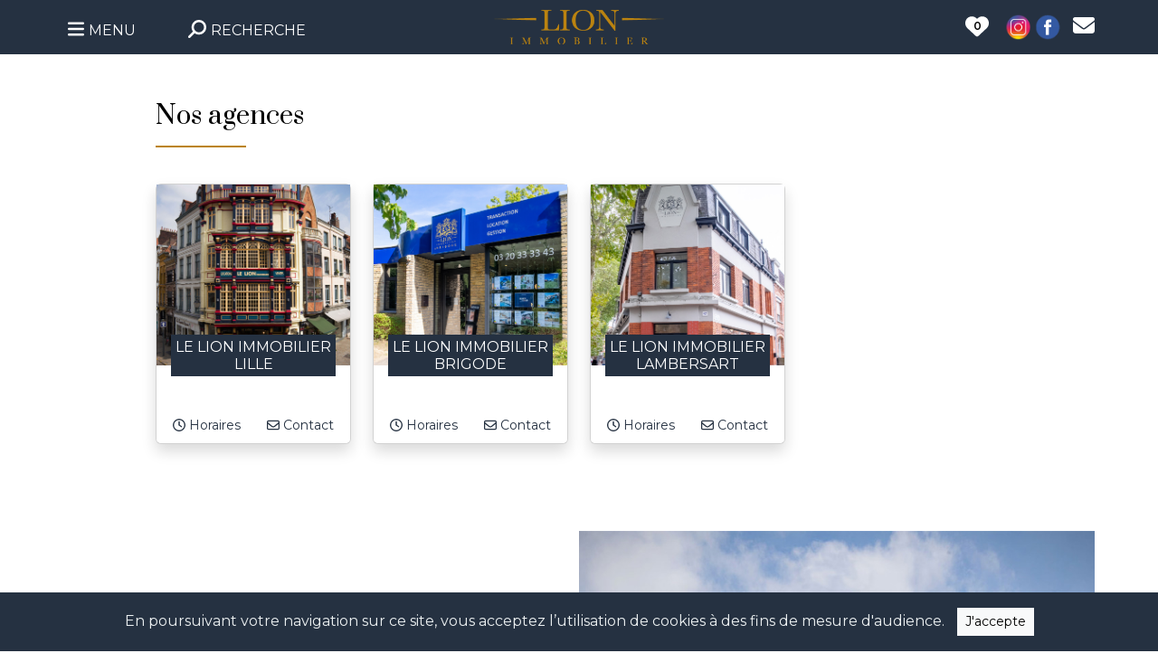

--- FILE ---
content_type: text/html; charset=utf-8
request_url: https://www.le-lion-immobilier.fr/contact
body_size: 21801
content:
<!DOCTYPE html>


<!--<html lang="fr" xmlns:og="http://ogp.me/ns#" >-->
<html lang="fr" prefix="og: https://ogp.me/ns#">
<head>
    <meta charset="utf-8">
    <!--<meta http-equiv="X-UA-Compatible" content="IE=edge">-->
    <meta name="viewport" content="width=device-width, initial-scale=1">    
        <title>Nous contacter - Le Lion Immobilier</title>
    <meta name="description" content="Le Lion Immobilier et son équipe de passionnés réaliseront pour vous une estimation confidentielle et gratuite de votre maison ou appartement.">
    <meta name="keywords" content="agence immobilière paris, agence immobilière lille, déménager, acheter maison lille, acheter appartement lille, immobilier, déménagement à lille, vendre appartement paris, vendre à paris, chasse immobilière, appartement proche gare, tgv, investissement immobilier">        
    <meta name="robots" content="index, follow, all">
    <meta name="language" content="fr">
                <link rel="canonical" href="https://www.le-lion-immobilier.fr/contact">
                
    
    
    <link rel="apple-touch-icon" sizes="57x57" href="https://www.le-lion-immobilier.fr/images/5/icon/apple-icon-57x57.png">
    <link rel="apple-touch-icon" sizes="60x60" href="https://www.le-lion-immobilier.fr/images/5/icon/apple-icon-60x60.png">
    <link rel="apple-touch-icon" sizes="72x72" href="https://www.le-lion-immobilier.fr/images/5/icon/apple-icon-72x72.png">
    <link rel="apple-touch-icon" sizes="76x76" href="https://www.le-lion-immobilier.fr/images/5/icon/apple-icon-76x76.png">
    <link rel="apple-touch-icon" sizes="114x114" href="https://www.le-lion-immobilier.fr/images/5/icon/apple-icon-114x114.png">
    <link rel="apple-touch-icon" sizes="120x120" href="https://www.le-lion-immobilier.fr/images/5/icon/apple-icon-120x120.png">
    <link rel="apple-touch-icon" sizes="144x144" href="https://www.le-lion-immobilier.fr/images/5/icon/apple-icon-144x144.png">
    <link rel="apple-touch-icon" sizes="152x152" href="https://www.le-lion-immobilier.fr/images/5/icon/apple-icon-152x152.png">
    <link rel="apple-touch-icon" sizes="180x180" href="https://www.le-lion-immobilier.fr/images/5/icon/apple-icon-180x180.png">
    <link rel="icon" type="image/png" sizes="192x192"  href="https://www.le-lion-immobilier.fr/images/5/icon/android-icon-192x192.png">
    <link rel="icon" type="image/png" sizes="32x32" href="https://www.le-lion-immobilier.fr/images/5/icon/favicon-32x32.png">
    <link rel="icon" type="image/png" sizes="96x96" href="https://www.le-lion-immobilier.fr/images/5/icon/favicon-96x96.png">
    <link rel="icon" type="image/png" sizes="16x16" href="https://www.le-lion-immobilier.fr/images/5/icon/favicon-16x16.png">
    <!--<link rel="shortcut icon" href="/favicon.ico" type="image/x-icon">-->
    <link rel="shortcut icon" href="https://www.le-lion-immobilier.fr/favicon.ico" type="image/x-icon">

    
    <link rel="manifest" href="https://www.le-lion-immobilier.fr/images/5/icon/manifest.json">
    <meta name="msapplication-config" content="https://www.le-lion-immobilier.fr/images/5/icon/browserconfig.xml">
    <meta name="msapplication-TileColor" content="#ffffff">
    <meta name="msapplication-TileImage" content="https://www.le-lion-immobilier.fr/images/5/icon/ms-icon-144x144.png">
    <meta name="theme-color" content="#ffffff">    
    
	<meta property="og:site_name" content="Le Lion Immobilier"/>
	<meta property="og:type" content="website" />
	<meta property="og:locale" content="fr_FR" />    
    	<meta property="og:url" content="https://www.le-lion-immobilier.fr/contact" />    
	<meta property="og:title" content="Nous contacter - Le Lion Immobilier" /> 
	<meta property="og:description" content="Le Lion Immobilier et son équipe de passionnés réaliseront pour vous une estimation confidentielle et gratuite de votre maison ou appartement." />
	        <meta property="og:image" content="https://www.le-lion-immobilier.fr/images/5/logo-immobilier.png" />
            
    <link rel="preconnect" href="https://fonts.googleapis.com">
    <link rel="preconnect" href="https://fonts.gstatic.com" crossorigin>
    <link href="https://fonts.googleapis.com/css2?family=Montserrat:wght@100;400;600&family=Prata&display=swap" rel="stylesheet">
    
    <link rel="stylesheet" href="https://www.le-lion-immobilier.fr/OwlCarousel2-2.3.4/dist/assets/owl.carousel.min.css">
    <link rel="stylesheet" href="https://www.le-lion-immobilier.fr/OwlCarousel2-2.3.4/dist/assets/owl.theme.default.min.css">
    
    <link href="https://cdn.jsdelivr.net/npm/bootstrap@5.3.1/dist/css/bootstrap.min.css" rel="stylesheet" integrity="sha384-4bw+/aepP/YC94hEpVNVgiZdgIC5+VKNBQNGCHeKRQN+PtmoHDEXuppvnDJzQIu9" crossorigin="anonymous">
        
    <script defer src="https://www.le-lion-immobilier.fr/fontawesome-free-6.4.2-web/js/all.js" ></script>
    <style>
        html,
        body {
            font-family: Montserrat, sans-serif;
            font-size: 16px;
            color: black;            
        }
        .linkcolor0 {
            color: #000000;            
            text-decoration: none;
        }
        .linkcolor0:hover {
            color: #000000;
            text-decoration: none;
            /*font-weight: bold;*/
        }
        .linkcolor1 {
            color: #000000;            
            text-decoration: none;
        }
        .linkcolor1:hover {
            color: #000000;
            text-decoration: none;
            /*font-weight: bold;*/
        }
        .linkcolor2 {
            color: #253141;            
            text-decoration: none;
        }
        .linkcolor2:hover {
            color: #253141;
            text-decoration: none;
            /*font-weight: bold;*/
        }
        .linkcolor3 {
            color: white;            
            text-decoration: none;
        }
        .linkcolor3:hover {
            color: white;
            text-decoration: none;
            /*font-weight: bold;*/
        }
        
        .linkcolor4 {
            color: #bb8310;            
            text-decoration: none;
        }
        .linkcolor4:hover {
            color: #bb8310;
            text-decoration: none;
        }
        
        a {
            text-decoration: none;
        }
       
        .hover_img_text, .hover_img_text:hover {         
            text-align: center;                
            z-index: 1000;
            position: absolute;
            top: 50%;
            color: white;
            height: 0px;
            width: 50%;
            left: 75%;
            transform: translate(-50%, -50%);
        }
        @media (min-width: 992px) {                    
            .hover_img_text, .hover_img_text:hover {         
                text-align: center;                
                z-index: 1000;
                position: absolute;
                top: 50%;
                color: white;
                height: 0px;
                width: 100%;
                left: 50%;
                transform: translate(-50%, -50%);
            }        
        }
        
        /* Masquer la flèche du dropdown dans Bootstrap */
        .dropdown-toggle::after {
            display: none;
        }
        /*
        .minheight {
            min-height: px;
        }        
        @media (min-width: 992px) and (max-width: 1199px) {
            
            .fitheight, .fitheight a {                
                font-size: 0.75em; 
            }    
            
            h2 {
               font-size: 1.25em; 
            }
            h3 {
               font-size: 1.1em; 
            }
            h4 {
               font-size: 0.95em; 
            }           
            .minheight {
                min-height: px;                
            }
        }
        @media (min-width: 1200px) and (max-width: 1399px) {           
            .fitheight, .fitheight a {                
                font-size: 0.85em; 
            }    
            
            h2 {
               font-size: 1.5em; 
            }
            h3 {
               font-size: 1.35em; 
            }
            h4 {
               font-size: 1.2em; 
            } 
            .minheight {
                min-height: px;                
            }
        }  
        */
        
        .container_center {
          position: relative;
          text-align: center;
          color: white;
        }        
        .centered {
          position: absolute;
          top: 50%;
          left: 50%;
          transform: translate(-50%, -50%);
        }
        .filter_img {
            filter: brightness(100%);
        }       
        .filter_img:hover {
            filter: brightness(50%);
        }
        
        .filter_img_grey {
            filter: brightness(100%) grayscale(1);
        }       
        .filter_img_grey:hover {
            filter: brightness(50%) grayscale(1);
        } 
                
        .filter_img_grey_nolink {
            filter: grayscale(1);
        }       
       
       
        p {
            font-size: 0.95em;
        }
        
        /* lg */
        @media (min-width: 1800px) {
            .container-lg {
                min-width: 1720px;
            }
           
        }       
        
        .owl-prev {
			width: 50px;
			height: 100%;
			position: absolute;
			top: 0px;
			/*margin-left: -20px;*/
            left: -50px;
			display: block !important;
			border:0px solid black;
			margin: 0px!important;
			color: #ccc !important;
		}
		.owl-next {
			width: 50px;
			height: 100%;
			position: absolute;
			top: 0px;
			right: -50px;
			display: block !important;
			border:0px solid black;
			margin: 0px!important;
			color: #ccc !important;
		}
		.owl-prev:hover,.owl-next:hover {
			background-color: rgba(255,255,255,.2) !important;
			color: #253141 !important;
		}
		.owl-prev:focus,.owl-next:focus,.owl-dot:focus {			
			outline:none;
		}
        
        .panier_action {
            cursor: pointer;
        }        
        .approche {
            letter-spacing: 3px;
        }       
        /*.recherche_btn {
            cursor: pointer;
        }*/
        .titre_1 {
            font-family: Prata, serif;
            color: #000000;
                    }
        .titre_2 {
            font-family: Prata, serif;
            color: #253141;
                    }
        .titre_3 {
            font-family: Prata, serif;
            color: #253141;
                    }
        .titre_accueil {
            font-family: Prata, serif;
            color: #253141;
            font-size: 24px;
                    }
        
        
        /* Supprimer les fleches des input type number */
        /* Firefox */
        input[type=number] {
            -moz-appearance: textfield;
        }

        /* Chrome */
        input::-webkit-inner-spin-button,
        input::-webkit-outer-spin-button {
            -webkit-appearance: none;
            margin: 0;
        }

        /* Opéra*/
        input::-o-inner-spin-button,
        input::-o-outer-spin-button {
            -o-appearance: none;
            margin: 0
        }
        .btn-primary {
            background-color: #253141 !important;
            color: white;
            border: 0;
        }
        
        .btn-outline-primary {
            border-color: #253141 !important;
            color: #253141 !important;            
        }
        .btn-outline-primary:hover {
            background-color: #253141 !important;           
            color: white !important;            
        }
        
        
        
            

        
        
        .bg-primary {
            background-color: #253141 !important;
            color: white;
            border: 0;
        }
        
        .nav-link:not(.bg-primary) {         
            background-color: #eeeeee !important;
            color: #253141 !important;      
        }
        .nav-link.active {
            background-color: #ffffff !important;
        }
        
        .nav-link:not(.bg-white):hover {                  
            color: #ffffff !important;      
        }
      
        .border-primary {
            border-color: #253141 !important;
        }
        .border-success {
            border-color: #bb8310 !important;
        }
        .form-check-input:checked {
            background-color: #253141 !important;
            border-color: #253141 !important;
        }
        
        .dropdown-item:focus {
            background-color: #253141 !important;
        }
        
        /* RGPD */
        .cookiealert {
            position: fixed;
            bottom: 0;
            left: 0;
            width: 100%;
            margin: 0 !important;
            z-index: 999;
            opacity: 0;
            border-radius: 0;
            background: #253141;/* #212327 url("cubes.png"); */
            transform: translateY(100%);
            transition: all 500ms ease-out;
            color: #ecf0f1;
        }
        .cookiealert.show {
            opacity: 1;
            transform: translateY(0%);
            transition-delay: 1000ms;
        }
        .cookiealert a {
            text-decoration: underline
        }
        .cookiealert .acceptcookies {
            margin-left: 10px;
            vertical-align: baseline;
        }
        /* RGPD */
        .grow {
            transition: all .2s ease-in-out;    
        }
        .grow:hover {
            transform: scale(1.05);
            cursor: pointer;
        }
        .panier_float {            
            position: fixed;
           /* top: 25px;*/
            top: 0px;
          /*  right: 15px;*/
            left: 0px;
            z-index: 1055;
        }
        #install-display { /* application service-worker */
            display: none;
            position: fixed;
            bottom: -100px;
            left: 0;
            width: 100%;
            /*background-color: #f1f1f1;*/
            /*padding: 20px;*/
        }
        
        
        .dynamic-background {
            background-repeat: no-repeat;            
            background-size: cover;           
            transition: background-image 1s ease-in-out; 
        }
        /*
        .dynamic-background {
            position: relative;
            width: 100%;
            height: 100%;
            overflow: hidden;
            background-size: cover;
            background-position: center;
            transition: background-image 1s ease-in-out;
        }

        .dynamic-background::before {
            content: '';
            position: absolute;
            top: 0;
            left: 0;
            width: 100%;
            height: 100%;
            background-size: cover;
            background-position: center;
            opacity: 0;
            transition: opacity 1s ease-in-out;
            z-index: 1;
            pointer-events: none;
        }

        .dynamic-background.fade-in::before {
            opacity: 1;
        }
        */

        
        
        
        
        
        
        
        
        
        
        
        
       
        
        #distance::-webkit-slider-thumb {
            background-color: #253141; /* Couleur personnalisée pour le curseur */
          }

          #distance::-moz-range-thumb {
            background-color: #253141; /* Couleur personnalisée pour le curseur (pour les navigateurs Firefox) */
          }

          #distance::-webkit-slider-runnable-track {
            background-color: #eee; /* Couleur personnalisée pour la plage */
             /* height: 15px;*/
          }

          #distance::-moz-range-track {
            background-color: #eee; /* Couleur personnalisée pour la plage (pour les navigateurs Firefox) */
            /*  height: 15px;*/
          }
        
        
        
        /* Personnalisation de la taille et de la couleur de la bordure */
        .input_type_check {
            width: 30px; /* Largeur personnalisée */
            height: 30px; /* Hauteur personnalisée */
            border: 1px solid #253141; /* Couleur de la bordure personnalisée */
        }

        /* Personnalisation de l'aspect en surbrillance au survol */
        .input_type_check:hover {
            border: 1px solid #253141; /* Couleur de la bordure au survol */
        }
        
        
        .accordion-button:not(.collapsed) {            
            background-color: white !important;            
        }
        .accordion-button:focus {           
            box-shadow: none;
        }
        
        
        
    </style>
    <!-- Global site tag (gtag.js) - Google Analytics -->
    <!--
    <script async src="https://www.googletagmanager.com/gtag/js?id=G-J9LY5DVSKY"></script>
    <script>
        window.dataLayer = window.dataLayer || [];
        function gtag(){dataLayer.push(arguments);}
        gtag('js', new Date());

        gtag('config', 'G-J9LY5DVSKY');
    </script>    
    -->
    <!-- Google tag (gtag.js) -->
    
    
    <!-- jlw-immobilier.fr G-64JETLNXS4 -->
    <!-- brique-rouge-immobilier.fr G-L6N2WH1DQQ -->
    <!-- le-lion-immobilier.fr G-J9LY5DVSKY -->    
        <script async src="https://www.googletagmanager.com/gtag/js?id=G-J9LY5DVSKY"></script> 
    <script>
        window.dataLayer = window.dataLayer || [];
        function gtag(){dataLayer.push(arguments);}
        gtag('js', new Date());

        gtag('config', 'G-J9LY5DVSKY');
    </script>
</head>
<body>
        <!-- COOKIES RGPD -->
    <div class="alert text-center cookiealert" role="alert" style="z-index: 10001;">
        En poursuivant votre navigation sur ce site, vous acceptez l’utilisation de cookies à des fins de mesure d'audience.
        <button type="button" class="btn btn-light btn-sm acceptcookies rounded-0" aria-label="Close">
            J'accepte
        </button>				
    </div>
    <!-- /COOKIES RGPD -->
    <!-- application service-worker -->
            <div id="install-display" class="text-end mb-0" style="z-index: 10001; "><!-- fixed-bottom -->
            <div class="bg-light float-end border" >
                <button id="install-link" type="button" class="btn btn-light btn-sm rounded-0" aria-label="Close">
                    <img src="https://www.le-lion-immobilier.fr/images/5/icon/android-icon-192x192.png" height="40" class="pe-2 pt-1" /> Installer l'application
                </button>
                <button type="button" class="btn btn-light btn-sm rounded-0 pb-3" id="install-display-close" aria-label="Close" >
                    <i class="fas fa-times" ></i>
                </button>
            </div>
        </div>
            <!-- /application service-worker -->
    <div class="brain" style="cursor: wait; display: none; position:fixed; width: 100%; min-height:100vh; background: black; z-index: 2000; opacity: 0; text-align:center"></div>
    <div id="modal_ajax_cancel" style="cursor: wait; display: none; z-index:10003; position: fixed; bottom: 0; right: 30px">
        Patientez...        		
    </div>
    <div id="modal_ajax_wait" class="text-white" style="cursor: wait; text-align: center; height: 100vh; width: 100%; display: none; z-index:10004; position: fixed; top: 0px; background-color: rgb(0,0,0,0.5);">
        <br>
        <br>
        <br>
        <br>
        <br>
        <img src="https://www.le-lion-immobilier.fr/images/loading.gif" style="width: 80px;" />
        <br>
        <br>
        ENVOI EN COURS...
    </div>
            
    <header>   
        <div id="header1" style="display: block" class="container-fluid panier_float bg-primary" >
            <div class="container-lg px-0">
                <div class="row justify-content-center justify-content-md-between align-items-center pt-2 pb-1 py-md-2">
                    <div class="col col-lg-4 ps-0 order-1 order-lg-0 pt-2 py-md-0">
                        <div class="row">
                            <div class="col-auto">
                                <div class="dropdown">
                                    <button class="btn btn-lg pb-1 dropdown-toggle text-white" type="button" data-bs-toggle="dropdown" aria-expanded="false">
                                        <i class="fa-solid fa-bars"></i> <span class="fs-6 d-none d-lg-inline">MENU</span>
                                    </button>
                                    <ul class="dropdown-menu" style="font-size: 1.2em;" >
                                        
        <li><a class="dropdown-item py-3" href="/accueil"><i class="fa-solid fa-house"></i> Accueil</a></li>

        <!--<li><a class="dropdown-item" href="/acheter/logement/toutes_villes/tous_quartiers/toutes_chambres/0-0">Acheter</a></li>-->
        <li><a class="dropdown-item py-3" href="/offres"><i class="fa-solid fa-house-user"></i> Nos offres</a></li>
        <!--<li><a class="dropdown-item" href="/louer/logement/toutes_villes/tous_quartiers/toutes_chambres/0-0">Louer</a></li>-->
        <li><a class="dropdown-item py-3" href="/louer/logement/toutes_villes/tous_quartiers/toutes_chambres/0-0"><i class="fa-solid fa-building"></i>&nbsp;&nbsp;Nos locations</a></li>
        
        <li><hr class="dropdown-divider"></li>
        
        <li><a class="dropdown-item py-3" href="/dernieres-ventes"><i class="fa-solid fa-house-circle-check"></i> Dernières ventes</a></li>
        <li><a class="dropdown-item py-3" href="/estimation"><img src="https://www.le-lion-immobilier.fr/images/singe_black2.png" height="25"/> Estimation en ligne</a></li>
        <li><a class="dropdown-item py-3" href="/services"><i class="fa-solid fa-house-medical"></i> Nos services</a></li>
        <li><a class="dropdown-item py-3" href="/gestion"><i class="fa-solid fa-person-shelter"></i> Gestion locative</a></li>
        <li><hr class="dropdown-divider"></li>
        <!--<li><a class="dropdown-item py-3" href="#"><i class="fa-solid fa-circle-user"></i> Se connecter</a></li>
        <li><hr class="dropdown-divider"></li>-->
        <li><a class="dropdown-item py-3" href="/contact"><i class="fa-solid fa-envelope"></i> Contact</a></li>
        <!--<li><a class="dropdown-item" href="/honoraires"><i class="fa-solid fa-handshake"></i> Honoraires</a></li>
        <li><a class="dropdown-item" href="/mentions-legales"><i class="fa-solid fa-gavel"></i> Mentions légales</a></li>-->
        <!--<li><hr class="dropdown-divider"></li>
        <li><a class="dropdown-item" href="" target="_blank"><i class="fa-brands fa-instagram"></i> Instagram</a></li>
        <li><a class="dropdown-item" href="" target="_blank"><i class="fa-brands fa-square-facebook"></i> Facebook</a></li>-->
                                        
                                    </ul>
                                </div>
                            </div>
                            <div class="col-auto">  
                                <button class="btn btn-lg pb-1 text-white" id="toogle_recherche" type="button" >
                                    <i class="fa-solid fa-magnifying-glass fa-flip-horizontal"></i> <span class="fs-6">RECHERCHE</span>
                                </button> 
                            </div>
                        </div>
                    </div>                    
                    <div class="col-12 col-lg-4 text-center order-0 order-lg-1">
                        <a href="https://www.le-lion-immobilier.fr/accueil">
                            <img src="https://www.le-lion-immobilier.fr/images/5/logo-immobilier3.png" alt="Logo - Le Lion Immobilier" title="Logo - Le Lion Immobilier" style="max-width: 300px; width: 100%">
                        </a>
                    </div>
                    <div class="col-auto col-lg-4 order-2 order-lg-2 pt-2 py-md-0">
                        <div class="row align-items-center justify-content-end">
                            <div class="col-auto ps-0">
                                <!--<div class="recherche_btn d-inline ps-2">
                                    <img src="/images/paris-lille-immobilier-recherche.png" alt="Rechercher" title="Rechercher">
                                </div>-->  
                                <button type="button" class="btn p-2 border-0 rounded-pill" data-bs-toggle="modal" data-bs-target="#staticBackdrop">                                
                                    <!--<img src="/images/paris-lille-immobilier-heart.png" alt="Votre sélection" title="Votre sélection">-->
                                    <!--<span class="panier badge rounded-pill bg-dark"></span>-->
                                    <span class="fa-layers fa-fw" >
                                        <i class="fa-solid fa-heart" data-fa-transform="grow-10" style="color:white"></i>
                                        <span class="panier fa-layers-text" data-fa-transform="shrink-4 down-0" style="color: black; font-weight: 600">0</span>
                                    </span>
                                </button>
                            </div>
                            <!--<div class="col-auto px-0 d-none d-md-block">
                                <a class='px-0' href='' target='_blank' >
                                    <img src="/images/instagram3.png" alt="Instagram" title="Instagram" width="32">
                                </a>                                
                            </div>-->
                                                            <div class="col-auto px-0 d-none d-md-block">
                                    <a class='px-0' href='https://www.instagram.com/lelionimmobilier/' target='_blank' >
                                        <img src="https://www.le-lion-immobilier.fr/images/instagram3.png" alt="Instagram - Le Lion Immobilier" title="Instagram - Le Lion Immobilier" width="32">
                                    </a>                                
                                </div>
                                                            <!--<div class="col-auto px-0 d-none d-md-block">
                                <a class='px-0' href='' target='_blank' >
                                    <img src="/images/facebook3.png" alt="Facebook" title="Facebook" width="32">
                                </a>
                            </div>-->
                                                            <div class="col-auto px-0 d-none d-md-block">
                                    <a class='px-0' href='https://www.facebook.com/lelionimmobilier/' target='_blank' >
                                        <img src="https://www.le-lion-immobilier.fr/images/facebook3.png" alt="Facebook - Le Lion Immobilier" title="Facebook - Le Lion Immobilier" width="32">
                                    </a>
                                </div>
                                                            
                            <div class="col-auto d-none d-md-block" >
                                <a class='linkcolor3 px-0 rounded-0' href='https://www.le-lion-immobilier.fr/contact' >
                                    <i style="font-size: 1.5em;" class="fa-solid fa-envelope"></i>
                                </a>                               
                            </div>
                            <!--<div class="col-auto d-none d-md-block" >
                                <a class='linkcolor3 px-0 rounded-0' href='#' >
                                    <img src="/compte_2.png" alt="Se connecter" title="Se connecter" style="max-width: 30px; width: 100%" >
                                </a>                               
                            </div>-->
                        </div>                        
                    </div>
                </div>
            </div>
        </div>
                        <div id="header2" class="container-fluid px-0" style="display: block;" >
                    <div id="header2_1" class="container px-4" style="display: none; height: 65px;">
                            
                <div class="row justify-content-between pt-3 ">
                    <div class="col-auto col-md px-0">  
                        <div class="dropdown float-start">
                            <button class="btn linkcolor4 ps-0 pt-0 border-0 btn-lg pb-1 dropdown-toggle" type="button" data-bs-toggle="dropdown" aria-expanded="false">
                                <i class="fa-solid fa-bars"></i> <span class="fs-6 d-none d-lg-inline">MENU</span>
                            </button>
                            <ul class="dropdown-menu" style="font-size: 1.2em;" >
                                
        <li><a class="dropdown-item py-3" href="/accueil"><i class="fa-solid fa-house"></i> Accueil</a></li>

        <!--<li><a class="dropdown-item" href="/acheter/logement/toutes_villes/tous_quartiers/toutes_chambres/0-0">Acheter</a></li>-->
        <li><a class="dropdown-item py-3" href="/offres"><i class="fa-solid fa-house-user"></i> Nos offres</a></li>
        <!--<li><a class="dropdown-item" href="/louer/logement/toutes_villes/tous_quartiers/toutes_chambres/0-0">Louer</a></li>-->
        <li><a class="dropdown-item py-3" href="/louer/logement/toutes_villes/tous_quartiers/toutes_chambres/0-0"><i class="fa-solid fa-building"></i>&nbsp;&nbsp;Nos locations</a></li>
        
        <li><hr class="dropdown-divider"></li>
        
        <li><a class="dropdown-item py-3" href="/dernieres-ventes"><i class="fa-solid fa-house-circle-check"></i> Dernières ventes</a></li>
        <li><a class="dropdown-item py-3" href="/estimation"><img src="https://www.le-lion-immobilier.fr/images/singe_black2.png" height="25"/> Estimation en ligne</a></li>
        <li><a class="dropdown-item py-3" href="/services"><i class="fa-solid fa-house-medical"></i> Nos services</a></li>
        <li><a class="dropdown-item py-3" href="/gestion"><i class="fa-solid fa-person-shelter"></i> Gestion locative</a></li>
        <li><hr class="dropdown-divider"></li>
        <!--<li><a class="dropdown-item py-3" href="#"><i class="fa-solid fa-circle-user"></i> Se connecter</a></li>
        <li><hr class="dropdown-divider"></li>-->
        <li><a class="dropdown-item py-3" href="/contact"><i class="fa-solid fa-envelope"></i> Contact</a></li>
        <!--<li><a class="dropdown-item" href="/honoraires"><i class="fa-solid fa-handshake"></i> Honoraires</a></li>
        <li><a class="dropdown-item" href="/mentions-legales"><i class="fa-solid fa-gavel"></i> Mentions légales</a></li>-->
        <!--<li><hr class="dropdown-divider"></li>
        <li><a class="dropdown-item" href="" target="_blank"><i class="fa-brands fa-instagram"></i> Instagram</a></li>
        <li><a class="dropdown-item" href="" target="_blank"><i class="fa-brands fa-square-facebook"></i> Facebook</a></li>-->
                            </ul>
                        </div>
                        <button class="btn btn-lg p-0 ps-3 ps-md-4 linkcolor4" id="toogle_recherche2" type="button" >
                            <i class="fa-solid fa-magnifying-glass fa-flip-horizontal"></i><span class="fs-6 d-none d-md-inline"> RECHERCHE</span>
                        </button> 
                    </div>
                    <!-- XS -->
                    <div class="d-block d-md-none col text-center ps-0 pe-5 pb-0 bg-white">
                        <a href="https://www.le-lion-immobilier.fr/accueil">
                            <img src="https://www.le-lion-immobilier.fr/images/5/logo-immobilier3.png" alt="Logo - Le Lion Immobilier" title="Logo - Le Lion Immobilier" style="max-width: 240px; width: 100%">
                        </a>                   
                    </div>
                    <!-- >=MD -->
                    <div class="d-none d-md-block col-md-3 col-lg-2 col-xl-2 col-xxl-2 text-center px-md-0 pb-md-3 bg-white">
                        <a href="https://www.le-lion-immobilier.fr/accueil">
                            <img src="https://www.le-lion-immobilier.fr/images/5/logo-immobilier2.png" alt="Logo - Le Lion Immobilier" title="Logo - Le Lion Immobilier" style="max-width: 150px; width: 100%">
                        </a>                   
                    </div>
                    <div class="col-auto col-md text-end pt-0 px-0">
                         <div class="row align-items-center justify-content-end">
                            <div class="col-auto ps-0">                                
                                <button id="panier" type="button" class="btn p-2 pt-1 pt-md-2 border-0 rounded-pill" data-bs-toggle="modal" data-bs-target="#staticBackdrop">
                                    <span class="fa-layers fa-fw" >
                                        <i class="fa-solid fa-heart linkcolor4" data-fa-transform="grow-13" ></i>
                                        <span class="panier fa-layers-text text-white" data-fa-transform="shrink-0 down-0" style="font-size: 0.8em">0</span>
                                    </span>
                                </button>
                            </div>
                            
                                                            <div class="col-auto px-0 d-none d-md-block">
                                    <a class='px-0' href='https://www.instagram.com/lelionimmobilier/' target='_blank' >
                                        <img src="https://www.le-lion-immobilier.fr/images/instagram.png" alt="Instagram - Le Lion Immobilier" title="Instagram - Le Lion Immobilier" width="32">
                                    </a>
                                </div>
                                                            
                                                            <div class="col-auto px-0 d-none d-md-block">
                                    <a class='px-0' href='https://www.facebook.com/lelionimmobilier/' target='_blank' >
                                        <img src="https://www.le-lion-immobilier.fr/images/facebook.png" alt="Facebook - Le Lion Immobilier" title="Facebook - Le Lion Immobilier" width="32">
                                    </a>
                                </div>
                                                             
                            <div class="col-auto d-none d-md-block" >
                                <a class='linkcolor4 px-0 rounded-0' href='https://www.le-lion-immobilier.fr/contact' >
                                    <i style="font-size: 1.5em;" class="fa-solid fa-envelope"></i>
                                </a>                               
                            </div>
                            <!--<div class="col-auto d-none d-md-block" >
                                <a class='linkcolor3 px-0 rounded-0' href='#' >
                                    <img src="/compte_2.png" alt="Se connecter" title="Se connecter" style="height: 36px" >
                                </a>                               
                            </div>-->
                        </div>                        
                    </div>
                    <!--
                    <div class="col-3 text-end pt-0 ps-0 pe-0 pe-lg-3">                           
                        <div class="recherche_btn d-none d-lg-inline">
                            <img src="/images/paris-lille-immobilier-recherche.png" alt="Rechercher" title="Rechercher"> RECHERCHER
                        </div>                           
                        
                    </div>-->
                </div>
                                
                
            </div>
                                <div id="header2_2" class="container " data-ratio="2" style="display: none; background-image: url(https://www.le-lion-immobilier.fr/images/5/background_0.jpg); background-repeat: no-repeat; background-position: center center; background-size: cover;" >
                                    <div class='row pt-5 mt-5 mb-5 mb-md-0'></div>                <div id="search_engine" class="row justify-content-center align-items-end">
                    <div class="col-12 col-sm-11 col-lg-9 col-xl-8">
                        <nav>
                            <div class="nav nav-tabs fs-6" id="nav-tab" role="tablist">
                                <button class="nav-link px-2 px-md-3 border border-bottom-0 rounded-0 bg-white me-1 me-md-2 active" id="nav-acheter-tab" data-zone="acheter" data-bs-toggle="tab" data-bs-target="#nav-acheter" type="button" role="tab" aria-controls="nav-acheter" aria-selected="true">Acheter</button>
                                <button class="nav-link px-2 px-md-3 border border-bottom-0 rounded-0 bg-white mx-1 mx-md-2 " id="nav-louer-tab" data-zone="louer" data-bs-toggle="tab" data-bs-target="#nav-louer" type="button" role="tab" aria-controls="nav-louer" aria-selected="false">Louer</button>
                                <!--<button class="nav-link px-2 px-md-3 rounded-0 bg-primary mx-1 mx-md-2 mb-2 btn-lg" id="nav-contact-tab" data-bs-toggle="tab" data-bs-target="#nav-contact" type="button" role="tab" aria-controls="nav-contact" aria-selected="false">Vendre</button>-->
                                <a href="https://www.le-lion-immobilier.fr/estimation" class=" px-2 px-md-3 rounded-0 btn btn-primary mx-1 mx-md-2 mb-2" >Estimer</a>
                                <!--<button class="nav-link px-2 px-md-3 rounded-0 bg-primary mx-1 mx-md-2 mb-2 btn-lg" id="nav-disabled-tab" data-bs-toggle="tab" data-bs-target="#nav-disabled" type="button" role="tab" aria-controls="nav-disabled" aria-selected="false">Faire gérer</button>-->
                                                                        <a href="https://www.le-lion-immobilier.fr/services" class=" px-2 px-md-3 rounded-0 btn btn-primary mx-1 mx-md-2 mb-2" >Services</a>
                                                                            <div class="d-none d-md-block ms-auto align-self-end bg-primary border-bottom-0 pt-2 px-2" style="height: 40px; position: relative; top: 0px; border-top-left-radius: 10px; border-top-right-radius: 10px" >                                          
                                        <div class="form-check form-switch" >
                                            <input class="form-check-input toggle_map" type="checkbox" role="switch" id="toggle_map1"  style="cursor: pointer;" >
                                            <label class="form-check-label" for="toggle_map1" style="cursor: pointer;" >Carte <span style="color: grey; font-size: .8em"></span></label><!-- <i class="fa-solid fa-globe"></i> -->
                                        </div>
                                    </div>                                    
                                                                </div>
                        </nav>                                
                        <div class="tab-content shadow-sm bg-white border border-top-0" style="border-bottom-left-radius: 10px; border-bottom-right-radius: 10px;" id="nav-tabContent">
                            <div class="tab-pane fade text-center show active" id="nav-acheter" role="tabpanel" aria-labelledby="nav-acheter-tab" tabindex="0">
                                    <!--
                                    <div class="py-1">
                                        <h4 class="py-4 mb-0" id="nb_biens_s" ></h4>
                                    </div>
                                    -->
                                
                                    <!--<div id="recherche" class="container-fluid fixed-top bg-white border-bottom border-dark" style="display: none; z-index: 1056;">
                                        <div class="container py-5">
                                            <div class="row">
                                                <div class="col text-end p-3">
                                                    <button id="recherche_close" type="button" class="btn-close" aria-label="Fermer"></button>
                                                </div>
                                            </div>-->
                                            <form method="post" id="form_recherche" action="">
                                                <!--<div class="row text-center pb-5" id="recherche_zone">                       
                                                    <div class="col-6 col-lg">
                                                        <input type="radio" class="btn-check" name="input_zone" id="input_zone_vente" value="acheter" autocomplete="off" >
                                                        <label class="btn fw-bold fs-3 w-100 rounded-0" id="input_zone_vente_label" for="input_zone_vente" >VENTE</label>
                                                    </div>
                                                    <div class="col-6 col-lg">
                                                        <input type="radio" class="btn-check" name="input_zone" id="input_zone_location" value="louer" autocomplete="off" >
                                                        <label class="btn fw-bold fs-3 w-100 rounded-0" id="input_zone_location_label" for="input_zone_location" >LOCATION</label>
                                                    </div>
                                                </div>-->
                                                                                                    <!--<div class="d-block d-md-none text-end form-switch pt-3 ps-0 pe-3" >-->
                                                    <div class="d-block d-md-none text-end form-switch pt-3 ps-0 pe-3" >                                                        
                                                        <input class="form-check-input toggle_map" type="checkbox" role="switch" id="toggle_map2"  style="cursor: pointer;" >
                                                        <label class="form-check-label" for="toggle_map2" style="cursor: pointer;" ><i class="fa-solid fa-globe"></i> Carte <span style="color: grey; font-size: .8em"></span></label>                                                                               
                                                    </div>                          
                                                                                                    <div class="row px-3 pt-1 pt-md-3 justify-content-center" id="map_display" style="display: none;" >
                                                                                                                <div class="col-12 col-md" style="height: 300px;" >                                                            
                                                                <iframe id='result_map_map' style='border:0;' src='' width='100%' height='100%' frameborder='0' border=0 ></iframe>                    
                                                            </div>
                                                                                                        </div>
                                                <div class="row px-3 pt-3 justify-content-center" id="recherche_parameter" >
                                                    <div class="col-12 col-md" id="input_ville_display" style="" >                        
                                                        <div class="mb-2">
                                                            <select class="form-select border-primary rounded-0 " aria-label="Ville" name="input_ville" id="input_ville">
                                                                <option value="toutes_villes">Ville</option>
                                                            </select>
                                                        </div>
                                                    </div>
                                                    <div class="col-12 col-md" id="input_secteur_display" style="display: none;">                        
                                                        <div class="mb-2">
                                                            <select class="form-select border-primary rounded-0 " aria-label="Secteur" name="input_secteur" id="input_secteur">
                                                            </select>
                                                        </div>
                                                    </div>
                                                    <!--<div class="col-12 col-lg-4">
                                                        <div class="mb-2">
                                                            <select class="form-select border-0 form-select-lg" aria-label="Type de bien" name="input_type" id="input_type">
                                                            </select>
                                                        </div>
                                                    </div>-->

                                                    <div class="col-12 col-md">                        
                                                        <div class="mb-2">
                                                            <select class="form-select border-primary rounded-0 " aria-label="Chambre" name="input_chambre" id="input_chambre">
                                                                <option value="toutes_chambres">Chambres</option>
                                                            </select>
                                                        </div>                               
                                                    </div>
                                                    <div class="col-12 col-md">
                                                        <!--<div class="mb-2">
                                                            <input name="input_budget_max" id="input_budget_max" type="number" pattern="[0-9]{10}" class="form-control border-primary rounded-0 " placeholder="Budget maximum" autocomplete="nope" value="">
                                                        </div>-->
                                                        <div class="input-group mb-2">
                                                            <input name="input_budget_max" id="input_budget_max" type="number" pattern="[0-9]{10}" class="form-control border-primary rounded-0 " placeholder="Budget maximum" autocomplete="nope" value="">
                                                            <button class="btn btn-outline-primary rounded-0" type="button" id="input_budget_max_ok">OK</button>
                                                        </div>
                                                    </div>                           
                                                    
                                                    <div class="col-12 text-start pb-0" id="input_distance" style="" ></div>
                                                    
                                                    <!--
                                                    <div class="col-12 pt-2" id="input_type">             
                                                    </div>
                                                    -->
                                                    <div class="col-12 pt-2" id="input_type2">             
                                                    </div>
                                                    
                                                    <!--<div class="col-12 col-lg-4">
                                                        <div class="mb-2">
                                                            <input name="input_budget_min" id="input_budget_min" type="number" pattern="[0-9]{10}" class="form-control border-0 form-control-lg" placeholder="Budget minimum" autocomplete="nope" value="">
                                                        </div>                               
                                                    </div>-->
                                                                                                            <div class="col-12" id="reference_display" style="display: none;"  >
                                                            <div class="row justify-content-center" >
                                                                <!--<div class="col-auto py-3" id="reference_display" style="display: ;">-->
                                                                <div class="col-auto py-3"  >
                                                                    <div class="input-group">
                                                                        <input name="reference" id="reference" type="text" class="form-control border-primary rounded-0 " placeholder="Référence" autocomplete="nope" value="">
                                                                        <button class="btn btn-outline-primary rounded-0" type="button" id="reference_ok">OK</button>
                                                                    </div>                                           
                                                                </div>
                                                            </div>
                                                        </div>             
                                                                                                            
                                                    <!--<div class="col-12 text-center pb-4" style="position: relative; top: 48px;">-->
                                                    <div class="order-0 order-md-0 col-6 col-md-3 text-center pb-2 px-0">
                                                        <div class="" id="input_type" ></div>
                                                    </div>
                                                    <div class="order-2 order-md-1 col-12 col-md-6 text-center pt-3 px-0" style="height: 40px;">
                                                        <button type="submit" class="btn btn-primary btn-lg rounded-0 fs-6 approche input_submit" name="form_recherche_submit" id="form_recherche_submit" value="submit"><i class="fa-solid fa-magnifying-glass fa-flip-horizontal fa-lg"></i> Afficher <span id="nb_biens_s" >0 bien</span> </button>
                                                    </div> 
                                                    <div class="order-1 order-md-2 pt-1 col-6 col-md-3 text-center pt-1 px-0">
                                                        <div class="" id="input_alerte" style="display: none;" ></div>
                                                    </div>
                                                </div>
                                                <!--<input type="hidden" name="input_zone" id="input_zone" value="acheter" >-->
                                                <!--<input type="text" name="type_check" id="type_check" value="" >-->
                                            </form>
                                        <!--</div>
                                    </div>-->
                                
                            </div>
                            <div class="tab-pane fade text-center" id="nav-louer" role="tabpanel" aria-labelledby="nav-louer-tab" tabindex="0">
                            </div>                           
                        </div>
                    </div>
                </div>
                <div class="row justify-content-center text-uppercase text-center text-white py-4">
                    <div class="col-12"></div>
                </div>
            </div>
        </div>             
        <div id="calage" class="py-5 pb-md-3" style="display: block" ></div>
    </header>
    <div id="header_end" class="container"></div>
    
        
    <div id="scrollup" class="p-3" style="position: fixed; cursor: pointer; bottom: 27px; right: 27px; z-index: 1055"><img src="https://www.le-lion-immobilier.fr/images/5/chevron2.png" width="60" /></div><!--
<div class="container pt-4 pb-5 px-0 mt-5">
    <div class="row justify-content-center">
        <div class="col-12">
            <div class="row">
                <div class="col-12">
                    <iframe src="https://www.google.com/maps/d/u/0/embed?mid=1tD7rmmOnnMIZUAPSCfZ1tLgNsd01z6Kc&ehbc=2E312F" width="100%" height="400" frameborder="0" style="border:0" allowfullscreen></iframe>
                </div>						
            </div>
        </div>
    </div>
</div>
-->
<div class="container-fluid py-5">
    <div class="row justify-content-center pb-4">       
        <div class="col-12 col-md-12 col-lg-9 col-xl-9 col-xxl-7">
            <h3 class="titre_1">
                Nos agences
            </h3>    
            <hr style="width: 100px;" class="border border-success border-1 opacity-100">
        </div>
    </div>    
    <div class="row justify-content-center" >
        <div class="col-12 col-md-12 col-lg-9 col-xl-9 col-xxl-7" >                    
            <div class="row row-cols-2 row-cols-md-3 row-cols-lg-3 row-cols-xl-4 row-cols-xxl-4 g-4">
                                    <div class="col">
                        <div class="card h-100 grow shadow">
                            <a href="#LE_LION_IMMOBILIER_-_LILLE" class="linkcolor2">
                                <!--<img src="/images/agences/agence_.jpg" class="card-img-top" alt="">-->
                                <div style="height: 200px; background-image: url(https://www.le-lion-immobilier.fr/images/agences/agence_6.jpg); background-size: cover; background-repeat: no-repeat; background-position: center;">                                    
                                </div>
                                <div style="position: relative; top: -34px;">
                                    <h6 class="card-title bg-primary mb-0 mx-3 py-1 text-center" style="" >
                                        LE LION IMMOBILIER<BR>LILLE                                    </h6>
                                </div>
                                <!--<div class="card-body text-center pb-4 pt-0">
                                    <p class="card-text">
                                                                                <a href="https://www.google.com/maps/place/" class="linkcolor0" target="_blank" title="Adresse agence immobilière " >
                                            <br>                                         </a>
                                        <br>
                                        <a class='linkcolor0' href='tel:'></a>                                   
                                    </p>
                                </div>-->
                                <div class="card-footer border-top-0 bg-white">                                    
                                    <div class="row text-center" >
                                        <div class="col-6 px-0">
                                            <a href="#LE_LION_IMMOBILIER_-_LILLE" class="linkcolor2"><small><i class="fa-regular fa-clock"></i> Horaires</small></a>
                                        </div>
                                        <div class="col-6 px-0">
                                            <a href="#LE_LION_IMMOBILIER_-_LILLE" class="linkcolor2"><small><i class="fa-regular fa-envelope"></i> Contact</small></a>
                                        </div>
                                    </div>
                                </div>
                            </a>
                        </div>
                    </div>
                                        <div class="col">
                        <div class="card h-100 grow shadow">
                            <a href="#LE_LION_IMMOBILIER_-_BRIGODE" class="linkcolor2">
                                <!--<img src="/images/agences/agence_.jpg" class="card-img-top" alt="">-->
                                <div style="height: 200px; background-image: url(https://www.le-lion-immobilier.fr/images/agences/agence_7.jpg); background-size: cover; background-repeat: no-repeat; background-position: center;">                                    
                                </div>
                                <div style="position: relative; top: -34px;">
                                    <h6 class="card-title bg-primary mb-0 mx-3 py-1 text-center" style="" >
                                        LE LION IMMOBILIER<BR>BRIGODE                                    </h6>
                                </div>
                                <!--<div class="card-body text-center pb-4 pt-0">
                                    <p class="card-text">
                                                                                <a href="https://www.google.com/maps/place/" class="linkcolor0" target="_blank" title="Adresse agence immobilière " >
                                            <br>                                         </a>
                                        <br>
                                        <a class='linkcolor0' href='tel:'></a>                                   
                                    </p>
                                </div>-->
                                <div class="card-footer border-top-0 bg-white">                                    
                                    <div class="row text-center" >
                                        <div class="col-6 px-0">
                                            <a href="#LE_LION_IMMOBILIER_-_BRIGODE" class="linkcolor2"><small><i class="fa-regular fa-clock"></i> Horaires</small></a>
                                        </div>
                                        <div class="col-6 px-0">
                                            <a href="#LE_LION_IMMOBILIER_-_BRIGODE" class="linkcolor2"><small><i class="fa-regular fa-envelope"></i> Contact</small></a>
                                        </div>
                                    </div>
                                </div>
                            </a>
                        </div>
                    </div>
                                        <div class="col">
                        <div class="card h-100 grow shadow">
                            <a href="#LE_LION_IMMOBILIER_-_LAMBERSART" class="linkcolor2">
                                <!--<img src="/images/agences/agence_.jpg" class="card-img-top" alt="">-->
                                <div style="height: 200px; background-image: url(https://www.le-lion-immobilier.fr/images/agences/agence_11.jpg); background-size: cover; background-repeat: no-repeat; background-position: center;">                                    
                                </div>
                                <div style="position: relative; top: -34px;">
                                    <h6 class="card-title bg-primary mb-0 mx-3 py-1 text-center" style="" >
                                        LE LION IMMOBILIER<BR>LAMBERSART                                    </h6>
                                </div>
                                <!--<div class="card-body text-center pb-4 pt-0">
                                    <p class="card-text">
                                                                                <a href="https://www.google.com/maps/place/" class="linkcolor0" target="_blank" title="Adresse agence immobilière " >
                                            <br>                                         </a>
                                        <br>
                                        <a class='linkcolor0' href='tel:'></a>                                   
                                    </p>
                                </div>-->
                                <div class="card-footer border-top-0 bg-white">                                    
                                    <div class="row text-center" >
                                        <div class="col-6 px-0">
                                            <a href="#LE_LION_IMMOBILIER_-_LAMBERSART" class="linkcolor2"><small><i class="fa-regular fa-clock"></i> Horaires</small></a>
                                        </div>
                                        <div class="col-6 px-0">
                                            <a href="#LE_LION_IMMOBILIER_-_LAMBERSART" class="linkcolor2"><small><i class="fa-regular fa-envelope"></i> Contact</small></a>
                                        </div>
                                    </div>
                                </div>
                            </a>
                        </div>
                    </div>
                            
            </div>
        </div>       
    </div>    
</div>
<div class="container py-5">
            
        <div class="row justify-content-center" id="LE_LION_IMMOBILIER_-_LILLE">
            <div class="col-12 col-lg-6 px-5 align-self-center order-2 order-lg-1 py-5">
                <div class="row px-0 px-lg-5 pt-0 pt-lg-5">
                    <div class="col-12 pt-0">
                        <h3 class="titre_1">
                            LE LION IMMOBILIER - LILLE                        </h3>            
                        <br>                        
                        <!--<div style="color: "><b></b></div>-->
                                                <a href="https://www.google.com/maps/place/34+place+du+Lion+d'or,+LILLE" class="linkcolor0" target="_blank" title="Adresse agence immobilière LE LION IMMOBILIER - LILLE" >
                            34 place du Lion d'or - 59000 LILLE                        </a>
                        <br>
                        <a class='linkcolor0' href='tel:0320138181'><b>03 20 13 81 81</b></a><br>
                        <br>
                        <div style="color: #253141"><b>Horaires</b></div>
                        <table><tr><td>Lundi : </td><td>09:00 – 12:00, 14:00 – 18:00</td></tr><tr><td>Mardi : </td><td>09:00 – 12:00, 14:00 – 18:00</td></tr><tr><td>Mercredi : </td><td>09:00 – 12:00, 14:00 – 18:00</td></tr><tr><td>Jeudi : </td><td>09:00 – 12:00, 14:00 – 18:00</td></tr><tr><td>Vendredi : </td><td>09:00 – 12:00, 14:00 – 18:00</td></tr><tr><td>Samedi : </td><td>Fermé</td></tr><tr><td>Dimanche : </td><td>Fermé</td></tr></table>                        <br>
                        <br>
                        <b>Envoyer un message</b><br>
                        <br>
                    </div>
                </div>
                <div class="row px-0 px-lg-5 pb-5">
                        <div class="col-12">
        <form method="post" class="form_submit" > <!-- id="form_submit_" -->
            <div class="mb-2">
                <input type="text" class="form-control" name="input_prenomnom_6" id="input_prenomnom_6" placeholder="Nom" required autocomplete="nope" value=""><!-- onkeypress="return /[a-z]/i.test(event.key)" -->
            </div>
            <div class="mb-2">
                <input type="email" class="form-control" name="input_email_6" id="input_email_6" required placeholder="Email" autocomplete="nope" value="">
            </div>
            <div class="mb-2">
                <input type="number" pattern="[0-9]{10}" class="form-control" name="input_telephone_6" id="input_telephone_6" placeholder="Téléphone" required autocomplete="nope" value="">
            </div>
                            <div class="mb-2">
                    <textarea class=" form-control" name="input_message_6" id="input_message_6" rows="1" placeholder="Message" autocomplete="nope"></textarea>
                </div>                
                            
            <div class="row pt-3 pb-0">
                <div class="col text-end">                   
                                            <input type="hidden" name="form_6" id="form_6" >
                                                <input type="hidden" name="form_3d" id="form_3d" value="" >
                                            <button type="submit" class="btn btn-link rounded-0 fs-6 approche linkcolor2 fw-bold input_submit" value="submit">ENVOYER</button><!-- name="input_submit" id="input_submit" -->
                </div>
            </div>
        </form>
    </div>
                
                </div>
            </div>
            <div class="col-12 col-lg-6 px-4 px-md-0 order-1 order-lg-2" style="min-height: 400px; background-image: url(https://www.le-lion-immobilier.fr/images/agences/agence_6.jpg); background-repeat: no-repeat; background-position: center; background-size: cover;">                
            </div>            
            <!--
            <div class="d-block d-lg-none col-12 col-lg-6 px-4 px-md-0 " >
                <img src="images/agences/agence_.jpg" width="100%" title="Agence " alt="Agence " />
            </div>
            -->
        </div>        
                
        <div class="row justify-content-center" id="LE_LION_IMMOBILIER_-_BRIGODE">
            <div class="col-12 col-lg-6 px-5 align-self-center order-2 order-lg-2 py-5">
                <div class="row px-0 px-lg-5 pt-0 pt-lg-5">
                    <div class="col-12 pt-0">
                        <h3 class="titre_1">
                            LE LION IMMOBILIER - BRIGODE                        </h3>            
                        <br>                        
                        <!--<div style="color: "><b></b></div>-->
                                                <a href="https://www.google.com/maps/place/330+avenue+de+Brigode,+VILLENEUVE-D+ASCQ" class="linkcolor0" target="_blank" title="Adresse agence immobilière LE LION IMMOBILIER - BRIGODE" >
                            330 avenue de Brigode - 59650 VILLENEUVE-D ASCQ                        </a>
                        <br>
                        <a class='linkcolor0' href='tel:0320333343'><b>03 20 33 33 43</b></a><br>
                        <br>
                        <div style="color: #253141"><b>Horaires</b></div>
                        <table><tr><td>Lundi : </td><td>09:00 – 12:00, 14:00 – 18:00</td></tr><tr><td>Mardi : </td><td>09:00 – 12:00, 14:00 – 18:00</td></tr><tr><td>Mercredi : </td><td>09:00 – 12:00, 14:00 – 18:00</td></tr><tr><td>Jeudi : </td><td>09:00 – 12:00, 14:00 – 18:00</td></tr><tr><td>Vendredi : </td><td>09:00 – 12:00, 14:00 – 18:00</td></tr><tr><td>Samedi : </td><td>Fermé</td></tr><tr><td>Dimanche : </td><td>Fermé</td></tr></table>                        <br>
                        <br>
                        <b>Envoyer un message</b><br>
                        <br>
                    </div>
                </div>
                <div class="row px-0 px-lg-5 pb-5">
                        <div class="col-12">
        <form method="post" class="form_submit" > <!-- id="form_submit_" -->
            <div class="mb-2">
                <input type="text" class="form-control" name="input_prenomnom_7" id="input_prenomnom_7" placeholder="Nom" required autocomplete="nope" value=""><!-- onkeypress="return /[a-z]/i.test(event.key)" -->
            </div>
            <div class="mb-2">
                <input type="email" class="form-control" name="input_email_7" id="input_email_7" required placeholder="Email" autocomplete="nope" value="">
            </div>
            <div class="mb-2">
                <input type="number" pattern="[0-9]{10}" class="form-control" name="input_telephone_7" id="input_telephone_7" placeholder="Téléphone" required autocomplete="nope" value="">
            </div>
                            <div class="mb-2">
                    <textarea class=" form-control" name="input_message_7" id="input_message_7" rows="1" placeholder="Message" autocomplete="nope"></textarea>
                </div>                
                            
            <div class="row pt-3 pb-0">
                <div class="col text-end">                   
                                            <input type="hidden" name="form_7" id="form_7" >
                                                <input type="hidden" name="form_3d" id="form_3d" value="" >
                                            <button type="submit" class="btn btn-link rounded-0 fs-6 approche linkcolor2 fw-bold input_submit" value="submit">ENVOYER</button><!-- name="input_submit" id="input_submit" -->
                </div>
            </div>
        </form>
    </div>
                
                </div>
            </div>
            <div class="col-12 col-lg-6 px-4 px-md-0 order-1 order-lg-1" style="min-height: 400px; background-image: url(https://www.le-lion-immobilier.fr/images/agences/agence_7.jpg); background-repeat: no-repeat; background-position: center; background-size: cover;">                
            </div>            
            <!--
            <div class="d-block d-lg-none col-12 col-lg-6 px-4 px-md-0 " >
                <img src="images/agences/agence_.jpg" width="100%" title="Agence " alt="Agence " />
            </div>
            -->
        </div>        
                
        <div class="row justify-content-center" id="LE_LION_IMMOBILIER_-_LAMBERSART">
            <div class="col-12 col-lg-6 px-5 align-self-center order-2 order-lg-1 py-5">
                <div class="row px-0 px-lg-5 pt-0 pt-lg-5">
                    <div class="col-12 pt-0">
                        <h3 class="titre_1">
                            LE LION IMMOBILIER - LAMBERSART                        </h3>            
                        <br>                        
                        <!--<div style="color: "><b></b></div>-->
                                                <a href="https://www.google.com/maps/place/87+avenue+Henri+Delecaux,+LAMBERSART" class="linkcolor0" target="_blank" title="Adresse agence immobilière LE LION IMMOBILIER - LAMBERSART" >
                            87 avenue Henri Delecaux - 59130 LAMBERSART                        </a>
                        <br>
                        <a class='linkcolor0' href='tel:0320333306'><b>03 20 33 33 06</b></a><br>
                        <br>
                        <div style="color: #253141"><b>Horaires</b></div>
                        <table><tr><td>Lundi : </td><td>09:00 – 12:30, 13:30 – 18:00</td></tr><tr><td>Mardi : </td><td>09:00 – 12:30, 13:30 – 18:00</td></tr><tr><td>Mercredi : </td><td>09:00 – 12:30, 13:30 – 18:00</td></tr><tr><td>Jeudi : </td><td>09:00 – 12:30, 13:30 – 18:00</td></tr><tr><td>Vendredi : </td><td>09:00 – 12:30, 13:30 – 18:00</td></tr><tr><td>Samedi : </td><td>09:30 – 12:30</td></tr><tr><td>Dimanche : </td><td>Fermé</td></tr></table>                        <br>
                        <br>
                        <b>Envoyer un message</b><br>
                        <br>
                    </div>
                </div>
                <div class="row px-0 px-lg-5 pb-5">
                        <div class="col-12">
        <form method="post" class="form_submit" > <!-- id="form_submit_" -->
            <div class="mb-2">
                <input type="text" class="form-control" name="input_prenomnom_11" id="input_prenomnom_11" placeholder="Nom" required autocomplete="nope" value=""><!-- onkeypress="return /[a-z]/i.test(event.key)" -->
            </div>
            <div class="mb-2">
                <input type="email" class="form-control" name="input_email_11" id="input_email_11" required placeholder="Email" autocomplete="nope" value="">
            </div>
            <div class="mb-2">
                <input type="number" pattern="[0-9]{10}" class="form-control" name="input_telephone_11" id="input_telephone_11" placeholder="Téléphone" required autocomplete="nope" value="">
            </div>
                            <div class="mb-2">
                    <textarea class=" form-control" name="input_message_11" id="input_message_11" rows="1" placeholder="Message" autocomplete="nope"></textarea>
                </div>                
                            
            <div class="row pt-3 pb-0">
                <div class="col text-end">                   
                                            <input type="hidden" name="form_11" id="form_11" >
                                                <input type="hidden" name="form_3d" id="form_3d" value="" >
                                            <button type="submit" class="btn btn-link rounded-0 fs-6 approche linkcolor2 fw-bold input_submit" value="submit">ENVOYER</button><!-- name="input_submit" id="input_submit" -->
                </div>
            </div>
        </form>
    </div>
                
                </div>
            </div>
            <div class="col-12 col-lg-6 px-4 px-md-0 order-1 order-lg-2" style="min-height: 400px; background-image: url(https://www.le-lion-immobilier.fr/images/agences/agence_11.jpg); background-repeat: no-repeat; background-position: center; background-size: cover;">                
            </div>            
            <!--
            <div class="d-block d-lg-none col-12 col-lg-6 px-4 px-md-0 " >
                <img src="images/agences/agence_.jpg" width="100%" title="Agence " alt="Agence " />
            </div>
            -->
        </div>        
            
</div>
    
    <footer style="background-color: #ffffff" >
        <div class="container-fluid pt-5"  >
            <div class="container" >                
                <div class="row p-5 text-center">
                    <div class="col-12" >
                                                    <h4 class="titre_2">
                                SUIVEZ-NOUS !<br>
                            </h4>
                                                    <p class="fs-6" style="color: #000000">
                            Rejoignez-nos réseaux sociaux pour suivre notre actualité en temps réel et ne pas manquer nos dernières nouveautés et évènements à venir.
                        </p>
                    </div>                    
                </div>
            </div>
        </div>
        <div class="container-fluid"  >
            <div class="row justify-content-center text-center text-white py-0 py-md-5">
                <div class="col-12 col-xl-4">
                    <div class="row justify-content-center align-items-center text-center text-white py-4">   
                                                    <div class="col-auto">                            
                                <a class='linkcolor3 fs-5 px-0 rounded-0 text-uppercase' href='https://www.instagram.com/lelionimmobilier/' target='_blank' >
                                    <img src="https://www.le-lion-immobilier.fr/images/instagram2.png" alt="Instagram - Le Lion Immobilier" title="Instagram - Le Lion Immobilier" style="width: 100%; max-width:200px" >
                                    <div style="height: 0px; position: relative; bottom: 32px; left: 10px;" >INSTAGRAM</div>
                                </a>
                            </div>
                                                </div>
                </div>
                <div class="col-12 col-xl-4">
                    <div class="row justify-content-center align-items-center text-center text-white py-4">
                                                   
                            <div class="col-auto">                            
                                <a class='linkcolor3 fs-5 px-0 rounded-0 text-uppercase' href='https://www.facebook.com/lelionimmobilier/' target='_blank' >
                                    <img src="https://www.le-lion-immobilier.fr/images/facebook2.png" alt="Facebook - Le Lion Immobilier" title="Facebook - Le Lion Immobilier" style="width: 100%; max-width:200px" >
                                    <div style="height: 0px; position: relative; bottom: 32px; left: 10px;" >FACEBOOK</div>
                                </a>
                            </div> 
                                                    
                    </div>
                </div>
            </div>        
        </div>
        <div class="container-lg py-5" style="color: #000000" >
            <div class="row pb-5 text-center py-4 justify-content-center">
                <div class="col-12 col-lg-auto">
                    <a class="linkcolor1" href="https://www.le-lion-immobilier.fr/mentions-legales" title="Mentions légales - Le Lion Immobilier" >Mentions légales</a> - 
                    <a class="linkcolor1" href="https://www.le-lion-immobilier.fr/honoraires" title="Honoraires - Le Lion Immobilier" >Honoraires</a>                   
                </div>
                <div class="col-12 col-lg-auto">
                    ©2026 <span class="">LE LION IMMOBILIER v1.00</span>                   
                </div>
                <div class="col-12 col-lg-auto">
                    Tous droits réservés                   
                </div>
            </div>           
        </div>       
    </footer>
    
    <div id="modal_password" class="modal fade bs-modal-lg" tabindex="-1" aria-labelledby="Password" data-bs-keyboard="false">
    <div class="modal-dialog" >
        <div class="modal-content">
            <form method=post>
                <div class="modal-body text-center">						
                    <button type="button" class="btn-close" data-bs-dismiss="modal" aria-label="Close"></button>
                    <div class="pt-3"><i class="fas fa-lock fa-6x"></i></div>
                    <br>
                                        <div class="form-group">
                        <input type="text" class="form-control" id="inputLogin" placeholder="Adresse email" name="login" value="">
                    </div>
                    <div class="form-group mb-0">
                        <input type="password" class="form-control " id="inputPassword" placeholder="Mot de passe" name="pwd">
                    </div>
                </div>
                <div class="modal-footer">
                    <button type="submit" class="btn btn-dark btn-block">VALIDER</button>
                </div>
            </form>
        </div>
    </div>
</div>

<div class="modal fade" id="staticBackdrop" data-bs-keyboard="false" tabindex="-1" aria-labelledby="staticBackdropLabel" >
    <div class="modal-dialog modal-dialog-scrollable modal-xl">
        <div class="modal-content">
            <div class="modal-header">
                <h4 class="modal-title approche" id="staticBackdropLabel">VOTRE SÉLECTION</h4>
                <button type="button" class="btn-close" data-bs-dismiss="modal" aria-label="Close"></button>
            </div>
            <div class="modal-body pt-4" >
                <div class="row" id="panier_content" ></div>
            </div>
            <div class="p-2">
                <div class="d-grid gap-2">
                    <button type="button" id="mail_action_group" class="btn btn-primary rounded-0 approche py-2" data-bs-dismiss="modal" ><!--  -->
                        ENVOYER VOTRE SÉLECTION <img src='https://www.le-lion-immobilier.fr/images/mail_action.png' alt='Contact - Le Lion Immobilier' title='Contact - Le Lion Immobilier'>
                    </button>                    
                </div>
            </div>
        </div>
    </div>
</div>


<div class="modal fade" id="modal_mail" data-bs-keyboard="false" tabindex="-1" aria-labelledby="modal_mailLabel" >
    <div class="modal-dialog">
        <div class="modal-content">
            <div class="modal-header">
                <h3 class="modal-title approche fw-bold text-center" id="modal_mailLabel">CONTACT</h3>
                <button type="button" class="btn-close" data-bs-dismiss="modal" aria-label="Close"></button>
            </div>
            <div class="modal-body pt-4" >
                              
            </div>
            <!--<div class="p-2 mb-3">
                <div class="d-grid gap-2">
                    <button type="button" class="btn btn-light rounded-0 bg-white border-0 approche" data-bs-dismiss="modal">FERMER</button>   
                </div>
            </div>-->
        </div>
    </div>
</div>

<div class="modal fade" id="modal_mail_group" data-bs-keyboard="false" tabindex="-1" aria-labelledby="modal_mailLabel_group" >
    <div class="modal-dialog">
        <div class="modal-content">
            <div class="modal-header">
                <h3 class="modal-title approche fw-bold text-center" id="modal_mailLabel_group">CONTACT</h3>
                <button type="button" class="btn-close" data-bs-dismiss="modal" aria-label="Close"></button>
            </div>
            <div class="modal-body pt-4" >
                    <div class="col-12">
        <form method="post" class="form_submit" > <!-- id="form_submit_" -->
            <div class="mb-2">
                <input type="text" class="form-control" name="input_prenomnom_999" id="input_prenomnom_999" placeholder="Nom" required autocomplete="nope" value=""><!-- onkeypress="return /[a-z]/i.test(event.key)" -->
            </div>
            <div class="mb-2">
                <input type="email" class="form-control" name="input_email_999" id="input_email_999" required placeholder="Email" autocomplete="nope" value="">
            </div>
            <div class="mb-2">
                <input type="number" pattern="[0-9]{10}" class="form-control" name="input_telephone_999" id="input_telephone_999" placeholder="Téléphone" required autocomplete="nope" value="">
            </div>
                            <div class="mb-2">
                    <textarea class=" form-control" name="input_message_999" id="input_message_999" rows="1" placeholder="Message" autocomplete="nope"></textarea>
                </div>                
                            
            <div class="row pt-3 pb-0">
                <div class="col text-end">                   
                                            <input type="hidden" name="form_999" id="form_999" >
                                                <input type="hidden" name="form_agence" id="form_agence" >
                                            <button type="submit" class="btn btn-link rounded-0 fs-6 approche linkcolor2 fw-bold input_submit" value="submit">ENVOYER</button><!-- name="input_submit" id="input_submit" -->
                </div>
            </div>
        </form>
    </div>
                  
            </div>            
        </div>
    </div>
</div>

<div class="modal fade" id="modal_alerte" data-bs-keyboard="false" tabindex="-1" aria-labelledby="modal_alerteLabel" >
    <div class="modal-dialog">
        <div class="modal-content">
            <div class="modal-header">
                <h3 class="modal-title approche fw-bold text-center" id="modal_alerteLabel"><i class="fa-solid fa-bell"></i> CRÉER UNE ALERTE</h3>
                <button type="button" class="btn-close" data-bs-dismiss="modal" aria-label="Close"></button>
            </div>
            <div class="modal-body pt-4" >
                
                <div class="col-12">
                    <form method="post" id="form_alerte" >
                        <!--<div class="mb-2">
                            <input type="text" class="form-control" name="input_prenomnom_" id="input_prenomnom_" placeholder="Nom" required autocomplete="nope" value="">
                        </div>-->
                        <h5 class="text-center">
                            <b>Ne ratez pas le bien de vos rêves !</b>
                        </h5>
                        <p class="text-center">
                            <i>Indiquez-nous votre e-mail pour recevoir automatiquement votre <b>Alerte immobilière personnalisée</b> correspondant à vos critères de recherche actuels.</i>
                        </p>
                        <div class="mb-2">
                            <input type="email" class="form-control" name="form_alerte_email" id="form_alerte_email" required placeholder="E-mail" autocomplete="nope" value="">
                        </div>
                      <!--  <div class="mb-2">
                            <input type="number" pattern="[0-9]{10}" class="form-control" name="input_telephone_" id="input_telephone_" placeholder="Téléphone" required autocomplete="nope" value="">
                        </div>  
                      -->
                        <div class="row pt-3 pb-0">
                            <div class="col text-end">
                                <input type="hidden" name="form_777" id="form_777" >
                                <input type="hidden" name="form_alerte_recherche" id="form_alerte_recherche" >
                                <button type="submit" class="btn btn-link rounded-0 fs-6 approche linkcolor2 fw-bold input_submit_alerte" value="submit">CRÉER</button>
                            </div>
                        </div>
                    </form>
                </div>
                             
            </div>            
        </div>
    </div>
</div>    
    <div id="debug" style="display: none; max-height: 500px; overflow: auto; position: fixed; bottom: 30px; right: 0; background-color: rgba(0,0,0,0.85); padding: 10px; z-index: 10003; font-size: 0.85em; border: 1px solid grey"><div class="text-white" >Start 11:06:17</div></div>
    
    <script type="application/ld+json">
                {
            "@context": "https://schema.org",
            "@type": "Organization",
            "url": "https://www.le-lion-immobilier.fr",
            "logo": "https://www.le-lion-immobilier.fr/images/5/icon/android-icon-192x192.png",
            "contactPoint": [
                {
                        "@type": "ContactPoint",        
                        "telephone": "+33 3 20 13 81 81",
                        "contactType": "customer support"
                    },{
                        "@type": "ContactPoint",        
                        "telephone": "+33 3 20 33 33 43",
                        "contactType": "customer support"
                    },{
                        "@type": "ContactPoint",        
                        "telephone": "+33 3 20 33 33 06",
                        "contactType": "customer support"
                    }            ]
        }
    </script>

    <script type="text/javascript" src="https://www.le-lion-immobilier.fr/js/jquery-3.3.1.min.js"></script>
    <!--<script src="https://cdn.jsdelivr.net/npm/bootstrap@5.1.3/dist/js/bootstrap.bundle.min.js" integrity="sha384-ka7Sk0Gln4gmtz2MlQnikT1wXgYsOg+OMhuP+IlRH9sENBO0LRn5q+8nbTov4+1p" crossorigin="anonymous"></script>-->
    <script src="https://cdn.jsdelivr.net/npm/bootstrap@5.3.1/dist/js/bootstrap.bundle.min.js" integrity="sha384-HwwvtgBNo3bZJJLYd8oVXjrBZt8cqVSpeBNS5n7C8IVInixGAoxmnlMuBnhbgrkm" crossorigin="anonymous"></script>
 
    <script src="https://www.le-lion-immobilier.fr/OwlCarousel2-2.3.4/dist/owl.carousel.min.js"></script>
    <script src="https://www.le-lion-immobilier.fr/js/cookiealert-standalone.js"></script><!-- RGPD -->
            <script src="https://www.le-lion-immobilier.fr/js/service-worker.js"></script><!-- application service-worker -->
            <!--<script src="/lazyload/jquery.lazyload.js"></script>-->
    <script src="https://www.le-lion-immobilier.fr/js/launcher.js?v=1693583516" ></script>
    <script>
        //var critere = "";
        var recherche_zone = "acheter";
        var recherche_ville = "toutes_villes";
        var recherche_secteur = "tous_quartiers";
        var recherche_type = "logement";
        var recherche_chambre = "toutes_chambres";
        //var recherche_min = "";
        var recherche_distance = "0";
        var recherche_max = "";
        var recherche_reference = "";
        var recherche_alerte = "";
        var nb_biens = 0;
        var function_wait_time = 10;
        //console.log("recherche_zone=" + recherche_zone + " recherche_ville=" + recherche_ville + " recherche_secteur=" + recherche_secteur + " recherche_type=" + recherche_type + " recherche_chambre=" + recherche_chambre + " recherche_distance=" + recherche_distance + " recherche_max=" + recherche_max);
        $('.debug_btn').on('click', function(e){            
            $("#debug").toggle();
        });
        
                //$(".form_submit, #form_recherche").submit(function(){ 
        $(document).off('submit','#form_recherche');
        $(document).on('submit','#form_recherche',function (e) {      
        //$("#form_recherche").submit(function(event){
            event.preventDefault();            
            $("#form_recherche").prop("disabled", true);
            //console.log("" + $("#form_recherche").attr("action"));
            //window.location.assign("" + $("#form_recherche").attr("action"));
            brain_f("stack","update_recherche_f",[]);
            brain_f("stack","recherche_select_f",[]);
            brain_f("stack","recherche_action_f",[]);
            brain_f("stack","recherche_submit_f",[]);
        });
        $(".form_submit").submit(function(event){
            //event.preventDefault();           
            $(".input_submit").prop("disabled", true);
            $("#modal_alerte").modal("hide");
            $("#modal_mail").modal("hide");
            $("#modal_mail_group").modal("hide");
            $("#modal_ajax_wait").show();
        });
        
        $("#form_loc").submit(function(event){                 
            $("#form_loc_submit").prop("disabled", true);           
        });
        
        $(".mail_action").click(function(){
            $("#modal_mailLabel").html("CONTACT");
            $("#form_3d").val("");
            $("#modal_mail").modal("show");
        });
        $(".mail_action_3d").click(function(){                     
            $("#modal_mailLabel").html("DEMANDE DE VISITE VIRTUELLE");
            $("#form_3d").val($(this).data("3d"));
            $("#modal_mail").modal("show");
        });
        $("#mail_action_group").click(function(){
            $("#modal_mail_group").modal("show");
        });
        /*
        $("#mail_action_alerte, #mail_action_alerte2").click(function(){
            $("#form_alerte_recherche").val($(this).data("recherche"));
            $("#modal_alerte").modal("show");
        });
        */
        $(document).off('click','#mail_action_alerte, #mail_action_alerte2');
        $(document).on('click','#mail_action_alerte, #mail_action_alerte2',function (e) {            
            $("#form_alerte_recherche").val($(this).data("recherche"));
            $("#modal_alerte").modal("show");          
        });
        
        $("#form_alerte").submit(function(event){
            $(".input_submit_alerte").prop("disabled", true);
            $("#modal_alerte").modal("hide");
            $("#modal_mail").modal("hide");
            $("#modal_mail_group").modal("hide");
            $("#modal_ajax_wait").show();
        });
        
        /*
        function input_zone_f()
        {
            brain_f("on","input_zone_f");
                
            //$("#recherche_parameter").show();            
            //if($('input[name="input_zone"]:checked').val() == "louer")
            //if($("#input_zone").val() == "louer")
            if(recherche_zone == "louer")
            {
               
                $("#input_zone_vente_label").removeClass("border");
                $("#input_zone_location_label").addClass("border");
            //} else if($('input[name="input_zone"]:checked').val() == "acheter") {
            //} else if($("#input_zone").val() == "acheter") {
            } else if(recherche_zone == "acheter") {
                
                $("#input_zone_vente_label").addClass("border");
                $("#input_zone_location_label").removeClass("border");
            }
            setTimeout(() => { brain_f("off","input_zone_f"); }, function_wait_time);    
        }
        */
        
        function setOpenMapSession_f(value) {
            fetch('https://www.le-lion-immobilier.fr/update_session.php', {
                method: 'POST',
                headers: {
                    'Content-Type': 'application/x-www-form-urlencoded',
                },
                body: 'open_map=' + encodeURIComponent(value),
            })
            .then(response => response.json())
            .then(data => {
                if (data.success) {
                    //console.log("La variable de session a été mise à jour : " + value);
                } else {
                    //console.error("Erreur :", data.message);
                }
            })
            .catch(error => console.error("Erreur :", error));
        }

        
        


        
        
        //$(document).off('change','#input_ville');
        //$(document).on('change','#input_ville',function (e) {
        $(document).off('change','#input_chambre');
        $(document).on('change','#input_chambre',function (e) {
            brain_f("stack","update_recherche_f",[]);
            brain_f("stack","recherche_select_f",[]);
            brain_f("stack","load_map_f",[]);
            //brain_f("stack","postMessage_f",[]);
        });
        $(document).off('change','#input_ville, #input_secteur');
        $(document).on('change','#input_ville, #input_secteur',function (e) {
            brain_f("stack","update_recherche_f",[]);
            brain_f("stack","recherche_select_f",[]);
            //brain_f("stack","postMessage_f",[$(this)]);
            brain_f("stack","postMessage_f",[]);
        });
        
        $(document).off('click','#input_budget_max_ok');
        $(document).on('click','#input_budget_max_ok',function (e) {            
            brain_f("stack","update_recherche_f",[]);
            brain_f("stack","recherche_select_f",[]);
            brain_f("stack","load_map_f",[]);
        });
        
        $(document).off('click','.toggle_map');
        $(document).on('click','.toggle_map',function (e) {            
            //$("#map_display").toggle();
            
            //$('#input_ville option:first').prop('selected', true);
            //$('#input_secteur option:first').prop('selected', true);
            if($("#map_display").is(":hidden"))
            {
                setOpenMapSession_f(1); // Appeler cette fonction pour définir $_SESSION["open_map"] = 1
                brain_f("stack","update_recherche_f",[]);
                brain_f("stack","recherche_select_f",[]);
                brain_f("stack","load_map_f",[]);
                $("#map_display").slideDown(function() {                    
                    //$("#input_ville_display").hide();
                    //$("#input_distance").hide();
                });                
            } else {
                setOpenMapSession_f(0);                
                //$("#input_ville_display").show();
                //$("#input_distance").show();
                $("#map_display").slideUp();
            }
        });
        
        $(document).off('click','#reference_ok');
        $(document).on('click','#reference_ok',function (e) {
            recherche_reference = $("#reference").val();
            if(recherche_reference != "")
            {
                window.location.assign("https://www.le-lion-immobilier.fr/reference-" + recherche_reference);
            }
        });
        
        $(document).off('click','.input_type_check');
        $(document).on('click','.input_type_check',function (e) {
            brain_f("stack","update_recherche_f",[]);
            brain_f("stack","recherche_select_f",[]);
            brain_f("stack","load_map_f",[]);
        });
        
        
        function update_recherche_f()
        {
            brain_f("on","update_recherche_f");            
            
            recherche_ville = $("#input_ville").val();
            //if(recherche_ville == "")
            if(recherche_ville != "lille")
            {
                recherche_secteur = "tous_quartiers";                
            } else {
                recherche_secteur = $("#input_secteur").val();                
            }            
            recherche_type = "";
            $('.input_type_check').each(function(index, value) {               
                if( $(this).is(':checked') ){
                    recherche_type += $(this).val() + ".";                    
                }
            });
            if(recherche_type == "")
            {                
                recherche_type = "logement";
            } else {
                recherche_type = recherche_type.slice(0, -1);                
            }
            recherche_chambre = $("#input_chambre").val();
            recherche_max = $("#input_budget_max").val();
            recherche_distance = $("#distance").val();
                       
            
            //brain_f("stack","recherche_select_f",[]);
                       
            setTimeout(() => { brain_f("off","update_recherche_f"); }, function_wait_time);
        }
        
        function load_map_f()
        {
            brain_f("on","load_map_f");            
            if($("#map_display").is(":visible"))
            {                
                $("#result_map_map").attr("src", "https://www.le-lion-immobilier.fr/maps_mymaps.php?ville=" + recherche_ville + "&secteur=" + recherche_secteur + "&type=" + recherche_type + "&chambre=" + recherche_chambre + "&zone=" + recherche_zone + "&max=" + recherche_max  + "&distance=" + recherche_distance);                
            }                        
            setTimeout(() => { brain_f("off","load_map_f"); }, function_wait_time);
        }
                       
        var recherche_action = "";
        
        
        function recherche_action_f()
        {
            brain_f("on","recherche_action_f");
            //if($("#input_budget_min").val() == "") { input_budget_min = 0; } else { input_budget_min = $("#input_budget_min").val() }
            //input_budget_min = 0;
            if(recherche_max == "") { recherche_max = 0; }
            recherche_action = recherche_zone + "/" + recherche_type + "/" + recherche_ville + "/" + recherche_secteur + "/" + recherche_chambre + "/" + recherche_distance + "-" + recherche_max;
            $("#form_recherche").attr("action",recherche_action);
            setTimeout(() => { brain_f("off","recherche_action_f"); }, function_wait_time);    
        }
          
        /*
        $("#recherche_close").click(function(){                     
            brain_f("stack","slideToggle_f",[]);
        });
        */        
        
        $(document).off('mouseover','.hover_img');
        $(document).on('mouseover','.hover_img',function (e) {
            // Assign the result of the media query to a variable
            var x = window.matchMedia("screen and (max-width:992px)").matches;            
            if(x) {                            
            } else {
                $(this).children("div.hover_img_text").html($(this).children("div.hover_img_text").data("text"));                
            }
            
		});
		
        $(document).off('mouseleave','.hover_img');
        $(document).on('mouseleave','.hover_img',function (e) {
            // Assign the result of the media query to a variable
            var x = window.matchMedia("screen and (max-width:992px)").matches;            
            if(x) {
            } else {
                $(this).children("div.hover_img_text").html("");               
            }
            
		});
        
        
        $(document).off('click','#toogle_recherche, #toogle_recherche2, #toogle_recherche3');
        $(document).on('click','#toogle_recherche, #toogle_recherche2, #toogle_recherche3',function (e) {
            $("#calage").hide();
            if ($("#header2_2").is(":visible")) {
                // L'élément est visible 
                //$(window).scrollTop($("#header2_2").offset().top - 125);            
                $(window).scrollTop($("#search_engine").offset().top - 125);            
            } else {
                // L'élément n'est pas visible
                $("#header2_2").slideDown();                
                //$(window).scrollTop($("#header2_2").offset().top - 125);            
                $(window).scrollTop($("#search_engine").offset().top - 125);            
                
                brain_f("stack","init_recherche_f",[]); // here
                brain_f("stack","load_map_f",[]);                
            }
        });  
        
        $(document).off('click','.panier_action');
        $(document).on('click','.panier_action',function (e) {           
            brain_f("stack","panier_action_f",[$(this).data("panier")]);
            if($(this).data("switch") == "off")
            {               
                $(".panier_"+$(this).data("panier")).children("img").attr("src","https://www.le-lion-immobilier.fr/images/paris-lille-immobilier-heart_on.png");               
                $(".panier_"+$(this).data("panier")).data("switch","on");                
            } else {              
                $(".panier_"+$(this).data("panier")).children("img").attr("src","https://www.le-lion-immobilier.fr/images/paris-lille-immobilier-heart.png");              
                $(".panier_"+$(this).data("panier")).data("switch","off");
            }
        });   
        
        $(document).off('mouseover','.panier_action');
        $(document).on('mouseover','.panier_action',function (e) {
            //console.log("mouseover");
            $(this).children("img").attr("src","https://www.le-lion-immobilier.fr/images/paris-lille-immobilier-heart_on.png");
		});
        
        $(document).off('click','#form_recherche_criteres');
        $(document).on('click','#form_recherche_criteres',function (e) {
            $(this).hide();
            //$("#types_hide").show();
            $("#types_hide").slideDown();
            $("#reference_display").slideDown();
		});
		
        $(document).off('mouseleave','.panier_action');
        $(document).on('mouseleave','.panier_action',function (e) {
            //console.log("mouseleave");
            if($(this).data("switch") == "off")
            {
                $(this).children("img").attr("src","https://www.le-lion-immobilier.fr/images/paris-lille-immobilier-heart.png");
            }
		});
        
        
        $(document).off('click','.set_range');
        $(document).on('click','.set_range',function (e) {
            $('#distance').val($(this).data("set_range"));
            brain_f("stack","update_recherche_f",[]);
            brain_f("stack","recherche_select_f",[]);
            brain_f("stack","load_map_f",[]);
        });
        
        $(document).off('change','#distance');
        $(document).on('change','#distance',function (e) {
            brain_f("stack","update_recherche_f",[]);
            brain_f("stack","recherche_select_f",[]);
            brain_f("stack","load_map_f",[]);
        });
        
        function recherche_submit_f()
        {
            brain_f("on","recherche_submit_f");
            
            window.location.assign("https://www.le-lion-immobilier.fr/" + $("#form_recherche").attr("action"));
            //window.location.href = "" + $("#form_recherche").attr("action");
            
            setTimeout(() => { brain_f("off","recherche_submit_f"); }, function_wait_time);    
        }
        
        function recherche_menu_f()
        {
            brain_f("on","recherche_menu_f");
            
            //console.log("nav="+recherche_zone);
            if(recherche_zone == "acheter")
            {                              
                $('#nav-acheter-tab').tab("show");                
            } else if(recherche_zone == "louer") {                
                $('#nav-louer-tab').tab('show');                
            }
               
            
            setTimeout(() => { brain_f("off","recherche_menu_f"); }, function_wait_time);            
        }
        
        function panier_action_f(id_bien,action) {
            brain_f("on","panier_action_f");
            functionCall_request = $.ajax({
                url : 'https://www.le-lion-immobilier.fr/panier_action.php',
                type : 'POST',
                data : {"id_bien": id_bien},
                dataType : 'json',
                success : function(code_json, statut){
                    $(".panier").html(code_json.count);
                    brain_f("off","panier_action_f");
                },
                error : function(resultat, statut, erreur){
                    brain_f("ajax_error","panier_action_f",[id_bien,action],statut);
                }                      
            });
        }
        
        function recherche_select_f() {
            brain_f("on","recherche_select_f");          
            functionCall_request = $.ajax({
                url : 'https://www.le-lion-immobilier.fr/recherche_select.php',
                type : 'POST',
                data : {"zone": recherche_zone, "ville": recherche_ville, "secteur": recherche_secteur, "type": recherche_type, "chambre": recherche_chambre, "distance": recherche_distance, "max": recherche_max},
                dataType : 'json',
                success : function(code_json, statut){
                    //console.log(code_json.debug);
                    $("#input_ville").html(code_json.villes);                    
                    $("#input_secteur").html(code_json.secteurs);
                    
                    
                    var nombreOptions = $('#input_secteur option').length;
                    //if($("#input_ville").val() == "lille" && nombreOptions > 1 && $("#map_display").is(":hidden"))
                    if($("#input_ville").val() == "lille" && nombreOptions > 1)
                    {                        
                        $("#input_secteur_display").show();
                    } else {
                        $("#input_secteur_display").hide();                       
                    }
                    
                    
                    $("#input_distance").html(code_json.distance);
                    if(code_json.distance_display == 1)
                    {
                        $("#input_distance").removeClass("pb-0");
                        $("#input_distance").addClass("pb-4");
                    } else {
                        $("#input_distance").removeClass("pb-4");
                        $("#input_distance").addClass("pb-0");                       
                    }
                    
                    $("#input_type").html(code_json.types);
                    $("#input_type2").html(code_json.types2);
                    $("#input_chambre").html(code_json.chambres);
                    $("#input_alerte").html(code_json.alerte);
                         
                    
                    /*
                    if(recherche_type != "" || recherche_ville != "" || recherche_secteur != "" || recherche_chambre != "" )
                    {
                        let recherche_max_correc = recherche_max;
                        if(recherche_max_correc == "") { recherche_max_correc = 0; }
                        recherche_alerte = recherche_zone + "/" + recherche_type + "/" + recherche_ville + "/" + recherche_secteur + "/" + recherche_chambre + "/" + recherche_distance + "-" + recherche_max_correc;
                        $("#input_alerte").show();
                    } else {
                        recherche_alerte = "";
                        $("#input_alerte").hide();
                    }
                    $("#mail_action_alerte2").attr("data-recherche", recherche_alerte);
                    */
                    brain_f("stack","update_mail_action_alerte_f",[]);
                    
                    
                    
                    if($("#types_hide").is(":hidden") && $("#reference").val() == "")
                    {
                        $("#reference_display").hide();
                    } else {
                        $("#reference_display").show();                
                    }                    
                    
                    brain_f("stack","bien_count_f",[]);
                    brain_f("off","recherche_select_f");
                },
                error : function(resultat, statut, erreur){
                    brain_f("ajax_error","recherche_select_f",[],statut);
                }                      
            });
        }
        
        function update_mail_action_alerte_f()
        {
            brain_f("on","update_mail_action_alerte_f");
            
            if(recherche_type != "logement" || recherche_ville != "toutes_villes" || recherche_secteur != "tous_quartiers" || recherche_chambre != "toutes_chambres" )
            {
                let recherche_max_correc = recherche_max;
                if(recherche_max_correc == "") { recherche_max_correc = 0; }
                recherche_alerte = recherche_zone + "/" + recherche_type + "/" + recherche_ville + "/" + recherche_secteur + "/" + recherche_chambre + "/" + recherche_distance + "-" + recherche_max_correc;
                $("#input_alerte").show();
            } else {
                recherche_alerte = "";
                $("#input_alerte").hide();
            }
            $("#mail_action_alerte2").attr("data-recherche", recherche_alerte);
                       
            setTimeout(() => { brain_f("off","update_mail_action_alerte_f"); }, function_wait_time);
        }
        
        
        function bien_count_f() {
            brain_f("on","bien_count_f");
            functionCall_request = $.ajax({
                url : 'https://www.le-lion-immobilier.fr/bien_count.php',
                type : 'POST',
                data : {"zone": recherche_zone, "ville": recherche_ville, "secteur": recherche_secteur, "type": recherche_type, "chambre": recherche_chambre, "distance": recherche_distance, "max": recherche_max, "critere": "biens_count"},
                dataType : 'json',
                success : function(code_json, statut){
                    //console.log(code_json.debug);
                    $("#nb_biens_s").html(code_json.nb_biens_s); 
                    nb_biens = code_json.nb_biens;
                    
                    //$("#recherche_parameter").slideDown("fast");
                    
                    brain_f("off","bien_count_f");
                },
                error : function(resultat, statut, erreur){
                    brain_f("ajax_error","bien_count_f",[],statut);
                }                      
            });
        }
        
        function panier_show_f() {
            brain_f("on","panier_show_f");
            functionCall_request = $.ajax({
                url : 'https://www.le-lion-immobilier.fr/panier_show.php',
                type : 'POST',
                data : {},
                dataType : 'json',
                success : function(code_json, statut){
                    $("#panier_content").html(code_json.content);
                    $("#form_agence").val(JSON.stringify(code_json.form_agence));
                    if(code_json.noresult == 1)
                    {
                        $("#mail_action_group").show();
                    } else {
                        $("#mail_action_group").hide();                        
                    }
                    //console.log(JSON.stringify(code_json.form_agence));
                    brain_f("off","panier_show_f");
                },
                error : function(resultat, statut, erreur){
                    brain_f("ajax_error","panier_show_f",[],statut);
                }                      
            });
        }
        
        $(document).off('click','#ensavoirplus');
        $(document).on('click','#ensavoirplus',function (e) {
            $(this).hide();
            cp_description_f();
        });
        
        $(document).off('click','#install-display-close');
        $(document).on('click','#install-display-close',function (e) {
             $.ajax({
                type: 'POST',
                url: 'https://www.le-lion-immobilier.fr/session_cookies.php',
                data: { install: 1 },
                success: function(response) {
                    //console.log('Variable de session mise à jour avec succès.');
                    $("#install-display").fadeOut();           
                },
                error: function(error) {
                    //console.error('Erreur lors de la mise à jour de la variable de session:', error);
                }
            });            
        });
        
        
        function cp_description_f() {
            //$("#cp_description").css({"height": "auto", "overflow": "visible"});
            var cp_description = $("#cp_description");
            /*
            cp_description.animate({
                height: cp_description.get(0).scrollHeight, 
                overflow: ''
            }, 1000); 
            */
            cp_description.attr("style", "text-align: justify;");
            /*
            cp_description.animate({
                height: cp_description.get(0).scrollHeight
            }, 1000, function() {
                cp_description.css("overflow", "");
            });
            */
        }
        
        var myModalEl = document.getElementById('staticBackdrop')
        myModalEl.addEventListener('show.bs.modal', function (event) {           
            brain_f("stack","panier_show_f",[]);
        })
        
        $(document).off('click','#scrollup');
        $(document).on('click','#scrollup',function (e) {           
            scrollToTop();
        });

        function scrollToTop() {
            $(window).scrollTop(0);
        }
        
        //function init_recherche_f(declencheur = "")
        function init_recherche_f()
        {
            brain_f("on","init_recherche_f");
            //brain_f("stack","load_map_f",[]);
            brain_f("stack","recherche_select_f",[]);
            brain_f("stack","recherche_menu_f",[]);          
                       
            setTimeout(() => { brain_f("off","init_recherche_f"); }, function_wait_time);
        }
        
        if($('#scrollload').length)
        {
            var scroll_lock = false;
            //var scrollload = $("#scrollload");
            var scroll_checkpoint = $("#scrollload").offset().top - 1100;                
            var scroll_checkpoint_old = 0;
            //var cur_offset = ;
            var cur_offset = 12;
        }
        
        function recherche_biens_f(offset, nb_result, critere) {
            //console.log("offset="+offset+" nb_result="+nb_result+" critere="+critere);
            //console.log("offset="+offset+" nb_result="+nb_result+" critere="+critere+" zone="+recherche_zone+" ville="+recherche_ville+" secteur="+recherche_secteur+" type="+recherche_type+" chambre="+recherche_chambre+" min="+recherche_min+" max="+recherche_max);
            brain_f("on","recherche_biens_f");
            $("#scrollload_gif").show();
            scroll_lock = true;
            var ledatatype = 'json';
            functionCall_request = $.ajax({
                url : 'https://www.le-lion-immobilier.fr/biens.php',
                type : 'POST',
                data : {"offset": offset, "nb_result": nb_result, "critere": critere, "zone": recherche_zone, "ville": recherche_ville, "secteur": recherche_secteur, "type": recherche_type, "chambre": recherche_chambre, "distance": recherche_distance, "max": recherche_max, "reference": recherche_reference},
                dataType : ledatatype,
                success : function(code_return, statut){
                    if(code_return.debug != "" && code_return.debug != null)
                    {
                        console.log("debug=" + code_return.debug);                        
                    }
                    
                    if(ledatatype == 'json')
                    {
                        cur_offset = code_return.offset;
                        
                        $("#result_biens").append(code_return.dump);
                        const currenturl = window.location.href;
                        const currenturl_a = currenturl.split("@");                    
                        //brain_f("stack","changeUrl_f",[currenturl_a[0] + "@" + code_return.offset]);                       
                        brain_f("stack","changeUrl_f",[currenturl_a[0] + "@" + offset]);
                        if(code_return.dump == "")
                        {
                            brain_f("stack","recherche_biens_noresult_f",[]);
                        } else {
                            scroll_lock = false;
                        }
                    }
                    cur_offset = Number(cur_offset) + Number(6);
                    //console.log("cur_offset=" + cur_offset);
                    
                    $("#scrollload_gif").hide();
                    brain_f("off","recherche_biens_f");
                },
                error : function(resultat, statut, erreur){
                    brain_f("ajax_error","recherche_biens_f",[offset, nb_result, critere],statut);
                }                      
            });
        }
        
        function recherche_biens_noresult_f() {
            brain_f("on","recherche_biens_noresult_f");            
            functionCall_request = $.ajax({
                url : 'https://www.le-lion-immobilier.fr/noresult.php',
                type : 'POST',
                data : {"zone": recherche_zone},
                dataType : 'html',
                success : function(code_html, statut){
                    $("#result_biens").append(code_html);                   
                    brain_f("off","recherche_biens_noresult_f");
                },
                error : function(resultat, statut, erreur){
                    brain_f("ajax_error","recherche_biens_noresult_f",[],statut);
                }                      
            });
        }
        
        function changeUrl_f(url) {            
            brain_f("on","ChangeUrl_f");                        
            if (typeof (history.pushState) != "undefined") {
                var obj = { Url: url };
                history.pushState(obj, document.title, obj.Url);
                //console.log("url=" + obj.Url); // document.referrer
                //console.log("referrer2=" + document.referrer);
            } else {
                alert("Browser does not support HTML5.");
            }            
            setTimeout(() => { brain_f("off","ChangeUrl_f"); }, function_wait_time);   
        }
        
        /*
        $(document).off('click','.sitemap');
        $(document).on('click','.sitemap',function (e) {
            brain_f("stack","sitemap_f",[$(this).attr("href"), $(this).attr("data-changefreq")]);            
        });
        */
        function sitemap_f(loc, changefreq) {
            //console.log("sitemap="+loc);
            brain_f("on","sitemap_f");            
            functionCall_request = $.ajax({
                url : 'https://www.le-lion-immobilier.fr/sitemap.php',
                type : 'POST',
                data : {"loc": loc, "changefreq": changefreq, "qrcode": "", "site": "Sitemap - Le Lion Immobilier", "id_bien": ""}, 
                dataType : 'json',
                success : function(code_json, statut){
                    //console.log("dump="+code_json.dump);
                    brain_f("off","sitemap_f");
                },
                error : function(resultat, statut, erreur){
                    brain_f("ajax_error","sitemap_f",[loc, changefreq],statut);
                }                      
            });
        }
        
        var gyroBackgrounds = document.getElementsByClassName('gyroBackground');
        function handleOrientation_f(event) {
            
            var y = event.beta; // Angle autour de l'axe X (inclinaison avant-arrière)
            var x = event.gamma; // Angle autour de l'axe Y (inclinaison gauche-droite)               
            //console.log("x="+x+" y="+y);
            if(x != null || y != null)
            {
                // Limiter l'angle autour de l'axe Y entre -60° et 60°                    
                if (x > 50) {
                    x = 50;
                } else if (x < -50) {
                    x = -50;
                }
                x = x / 2;

                if (y > 50) {
                    y = 50;
                } else if (y < -50) {
                    y = -50;
                }
                y = y / 2;

                for (var i = 0; i < gyroBackgrounds.length; i++) {
                    //gyroBackgrounds[i].style.transform = "scale(1.2)"; // Zoom de 20%

                    var element = gyroBackgrounds[i];
                    // Récupérer la largeur et la hauteur de l'élément
                    var height = element.clientHeight;
                    var dataRatio = element.getAttribute('data-ratio');
                    //var width = element.clientWidth;
                    // Récupérer les dimensions de l'image de fond
                    //var imageWidth = element.scrollWidth;
                    //var imageHeight = element.scrollHeight;
                    // Calculer le ratio de l'image de fond
                    //var imageRatio = imageWidth / imageHeight;
                    // Calculer la nouvelle taille de l'image de fond en fonction du ratio de l'image
                    var newHeight = height + 50;
                    //var newHeight = newWidth / imageRatio;
                    var newWidth = newHeight * dataRatio; // 0.8 4/5
                    var backgroundSize = newWidth + 'px ' + newHeight + 'px';
                    element.style.backgroundSize = backgroundSize;

                    // Centrer l'image en utilisant calc() pour déplacer l'arrière-plan
                    gyroBackgrounds[i].style.backgroundPosition = "calc(50% + " + x + "px) calc(50% + " + y + "px)";
                }
            }
        }
        
        
        
        const tabEl = document.querySelector('#nav-tab')
        tabEl.addEventListener('shown.bs.tab', event => {
            //console.log($(event.target).data("zone"));          // newly activated tab
            //console.log(event.relatedTarget);   // previous active tab
            
            //$("#input_zone").val($(event.target).data("zone"));
            recherche_zone = $(event.target).data("zone");
            
            //$("#input_ville").val(""); // recherche_ville
            
            
            //switch($("#input_zone").val())
            switch(recherche_zone)
            {
                case "acheter":                    
                    //$("#nav-acheter").appendTo($("#nav-louer").html());
                    $("#nav-acheter").html($("#nav-louer").html());
                    $("#nav-louer").empty();
                break;
                case "louer":
                    //$("#nav-louer").appendTo($("#nav-acheter").html());
                    $("#nav-louer").html($("#nav-acheter").html());
                    $("#nav-acheter").empty();
                break;
            }            
            
            brain_f("stack","recherche_select_f",[]);
            
            brain_f("stack","update_recherche_f",[]);
            
            brain_f("stack","load_map_f",[]);
        })
               
        $(document).off('click',"input[type='number']");
        $(document).on('click',"input[type='number']",function (e) {
            $(this).select();
        });
        
        
        
           
        
        
        // ############## postMessage maps_mymaps
        /*
        $(document).off('click','.map-clickable-bien');
        $(document).on('click','.map-clickable-bien',function (e) {
            postMessage_f($(this));
        });
        */
        function postMessage_f()
        {
            brain_f("on","postMessage_f");
            
            
            //var dataVille = lethis.data('id');            
            //var dataVille = lethis.val();
            var dataVille = $("#input_ville").val();
            var dataSecteur = $("#input_secteur").val();
            
            var iframe = $('#result_map_map');
            //var iframe = $('.map-clickable-bien').nextAll('iframe').first();
            //var iframe = lethis.next('iframe');
            if (iframe.length) {
                // Communiquer avec la carte dans l'iframe
                iframe[0].contentWindow.postMessage({
                    action: 'openPopup',
                    dataVille: dataVille,                       
                    dataSecteur: dataSecteur                       
                }, '*');
                //console.error('Iframe found');
            } else {
                console.error('Iframe not found');
            }            
            
            
            setTimeout(() => { brain_f("off","postMessage_f"); }, function_wait_time);
        }
        window.addEventListener('message', function(event) {
            if (event.data.action === 'openModal')
            {
                var id_bien = event.data.id_bien;            
                //brain_f("stack","clickable_bien_f",[id_bien]);	
                //console.log("id_bien="+id_bien);
            }
        });
        // #######################
        
        
        $("#file_photo").change(function() {			
			var x = document.getElementById('file_photo');
			var files = x.files;			
			var filename;			
			if(files.length > 1)
			{
				filename = files.length + " documents";
			} else {
				filename = files.length + " document";
			}
			$("#file_photo_text").val(filename);
            $("#form_loc_submit").prop("disabled", false);
		});
        
        
        

        $('#form_loc_type').change(function() {
            // Masquer tous les divs dont l'id commence par "display_form_loc_"
            $('[id^="display_form_loc_"]').hide();

            // Afficher le div correspondant à la valeur sélectionnée
            $('#display_form_loc_' + $(this).val()).fadeIn();

            // Ajouter l'attribut required aux inputs et selects dans le div affiché
            $('#display_form_loc_' + $(this).val()).find('input, select').attr('required', 'required');

            // Optionnel : Retirer l'attribut required des inputs et selects dans les autres divs
            $('[id^="display_form_loc_"]').not('#display_form_loc_' + $(this).val()).find('input, select').removeAttr('required');
            
            // remove required de form_loc_revenu_alter quoiqu'il arrive
            $("#form_loc_revenu_alter").removeAttr('required');
            
            $('#display2_form_loc_duree').hide();
            $('[name^="form_loc_duree"]').removeAttr('required');
        });        
        $('#form_loc_contrat').change(function() {            
            $('#display2_form_loc_duree').hide();
            $('[name^="form_loc_duree"]').removeAttr('required');
            switch($(this).val())
            {
                case "CDD":
                case "Interim":
                    $('#display2_form_loc_duree').fadeIn();
                    $('[name^="form_loc_duree"]').attr('required', 'required');
                break;
            }
        });
        $('input[type="radio"][name="form_loc_garant"]').change(function() {           
            if (this.value === 'OUI') {              
                $('#display2_form_loc_garant').fadeIn();
                $('#form_loc_garant_statut, #form_loc_garant_revenu').attr('required', 'required');
            } else {                
                $('#display2_form_loc_garant').hide();
                $('#form_loc_garant_statut, #form_loc_garant_revenu').removeAttr('required');
            }
        });
        $('input[type="radio"][name="form_loc_visale"]').change(function() {           
            if (this.value === 'OUI') {              
                $('#display2_form_loc_visale').fadeIn();
                $('#form_loc_visale_montant, #form_loc_visale_validite').attr('required', 'required');
            } else {                
                $('#display2_form_loc_visale').hide();
                $('#form_loc_visale_montant, #form_loc_visale_validite').removeAttr('required');
            }
        });
        
       
        
                                
        $(document).ready(function() {
            
            var is_tactile = 0;
            if( /Android|webOS|iPhone|iPad|iPod|BlackBerry|IEMobile|Opera Mini/i.test(navigator.userAgent) ) {
                is_tactile = 1;
            }
            $("#device").html(navigator.userAgent);
          
            $("#scrollload_gif").hide();
            
                    
            var headerEnd = $("#header_end");
            var div_top = headerEnd.offset().top;
                        function check_slide_f()
            {
                //if (div_top <= $(document).scrollTop() + 25) {
                if (100 <= $(document).scrollTop() + 25) {
                    $("#header1").slideDown();
                } else {                    
                    $("#header1").slideUp();
                }
                //console.log(div_top + "<=" + $(document).scrollTop());
            }
            
            
                            var my_div2 = $("#scrollup");
                var div_bottom = my_div2.offset().top;
                $(document).scroll(function() {
                    if (div_bottom <= $(document).scrollTop()) {                   
                        $("#scrollup").show();
                    } else {
                        $("#scrollup").hide();
                    }
                });
                $("#scrollup").hide();
                                         
            var $owl = $( '#owl-carousel-siege' );
            $owl.on('initialized.owl.carousel', function(event){              
                $(".owl-stage-outer, .owl-stage, .owl-item").addClass("h-100");
                
                 
            });
            
            $owl.on('resized.owl.carousel', function(event){              
               
                
                 
            }); 
           
            $('#owl-carousel-partner').owlCarousel({
				loop: true,
				margin: 50,				                
				autoplay: false,
				autoplayHoverPause: true,
				navText : ['<svg xmlns="http://www.w3.org/2000/svg" width="16" height="16" fill="currentColor" class="bi bi-chevron-left" viewBox="0 0 16 16"><path fill-rule="evenodd" d="M11.354 1.646a.5.5 0 0 1 0 .708L5.707 8l5.647 5.646a.5.5 0 0 1-.708.708l-6-6a.5.5 0 0 1 0-.708l6-6a.5.5 0 0 1 .708 0z"/></svg>','<svg xmlns="http://www.w3.org/2000/svg" width="16" height="16" fill="currentColor" class="bi bi-chevron-right" viewBox="0 0 16 16"><path fill-rule="evenodd" d="M4.646 1.646a.5.5 0 0 1 .708 0l6 6a.5.5 0 0 1 0 .708l-6 6a.5.5 0 0 1-.708-.708L10.293 8 4.646 2.354a.5.5 0 0 1 0-.708z"/></svg>'],
				responsive:{
					0:{
                        nav: false,
						items:1
					},
					576:{
                        nav: true,
						items:2
					},
					992:{
                        nav: true,
						items:3
					},
					1400:{
                        nav: true,
						items:4
					},
					1800:{
                        nav: true,
						items:5
					}
					
				}
			});
            
            $('#owl-carousel-exclusivites').owlCarousel({
				loop: true,
				margin: 20,				                
				autoplay: true,
				autoplayHoverPause: true,
                autoplaySpeed: 500,
                navText : ['<i class="fa-solid fa-circle-chevron-left fa-2xl"></i>','<i class="fa-solid fa-circle-chevron-right fa-2xl"></i>'],
				nav: true,
                dots: false,
                responsive:{
					0:{                        
						items:1,
                        nav: false,
                        dots: true
					},
					576:{                        
						items:2
					},
					992:{                        
						items:2
					},
					1400:{                        
						items:3
					},
					1800:{                        
						items:3
					}
					
				}
			});
            
            $('#owl-carousel-offres').owlCarousel({
				loop: true,
				margin: 20,				                
				autoplay: true,
				autoplayHoverPause: true,
                autoplaySpeed: 500,
                navText : ['<i class="fa-solid fa-circle-chevron-left fa-2xl"></i>','<i class="fa-solid fa-circle-chevron-right fa-2xl"></i>'],
				nav: true,
                dots: false,
                responsive:{
					0:{                        
						items:1,
                        nav: false,
                        dots: true
					},
					576:{                        
						items:2
					},
					992:{                        
						items:2
					},
					1400:{                        
						items:3
					},
					1800:{                        
						items:3
					}
					
				}
			});
            
            $('#owl-carousel-nouveautes').owlCarousel({
				loop: true,
				margin: 20,				                
				autoplay: true,
				autoplayHoverPause: true,
                autoplaySpeed: 600,
                navText : ['<i class="fa-solid fa-circle-chevron-left fa-2xl"></i>','<i class="fa-solid fa-circle-chevron-right fa-2xl"></i>'],
				nav: true,
                dots: false,
                responsive:{
					0:{                        
						items:1,
                        nav: false,
                        dots: true
					},
					576:{
						items:1
					},
					992:{
						items:2
					},
					1400:{
						items:3
					},
					1800:{
						items:4
					}
					
				}
			});
             $('#owl-carousel-derniers').owlCarousel({
				loop: true,
				margin: 20,				                
				autoplay: true,
				autoplayHoverPause: true,
                autoplaySpeed: 600,
                navText : ['<i class="fa-solid fa-circle-chevron-left fa-2xl"></i>','<i class="fa-solid fa-circle-chevron-right fa-2xl"></i>'],
				nav: true,
                dots: false,
                responsive:{
					0:{                        
						items:1,
                        nav: false,
                        dots: true
					},
					576:{
						items:1
					},
					992:{
						items:2
					},
					1400:{
						items:3
					},
					1800:{
						items:4
					}
					
				}
			});
            $('#owl-carousel-villes').owlCarousel({
                loop: false,
                margin: 20,
				autoplay: true,
                autoplayHoverPause: true,
                autoplaySpeed: 700,
                autoHeight: true,
                dots: true,
                nav: false,                
				responsive:{
					0:{                        
						items:1
					},
					576:{                        
						items:2
					},
					992:{                        
						items:3
					},
					1400:{                        
						items:4
					},
					1800:{                       
						items:4
					}
					
				}
			});
            
            $('#owl-carousel-services').owlCarousel({
                loop: false,
                margin: 0,
				autoplay: true,
                autoplayHoverPause: true,
                autoplaySpeed: 700,
                autoHeight: true,
                dots: true,
                nav: false,                
				responsive:{
					0:{                        
						items:2
					},
					576:{                        
						items:3
					},
					992:{                        
						items:4
					},
					1400:{                        
						items:5
					},
					1800:{                       
						items:5
					}
					
				}
			});
            
             $('#owl-carousel-avis').owlCarousel({
                loop: false,
                margin: 100,
				autoplay: true,
                autoplayHoverPause: true,
                autoplaySpeed: 1200,
                autoHeight: true,
                dots: true,
                nav: false,                
				responsive:{
					0:{                        
						items:1
					},
					576:{                        
						items:2
					},
					992:{                        
						items:2
					},
					1400:{                        
						items:3
					},
					1800:{                       
						items:3
					}
					
				}
			});  
            
            $('#owl-carousel-bien').owlCarousel({
				loop: true,
                margin: 0,
				autoplay: false,
                autoHeight: true,
                nav: false,				
				responsive:{
					0:{                        
						items:1
					},
					576:{                       
						items:1
					},
					992:{                       
						items:1
					},
					1400:{                       
						items:1
					},
					1800:{                       
						items:1
					}
					
				}
			});
            
            $('#owl-carousel-accueil').owlCarousel({
				loop: true,
                margin: 0,
				autoplay: true,
                autoplayHoverPause: true,
                autoplaySpeed: 500,
                autoHeight: true,
                dots: false,
                nav: false,				
				responsive:{
					0:{                        
						items:1
					},
					576:{                       
						items:1
					},
					992:{                       
						items:1
					},
					1400:{                       
						items:1
					},
					1800:{                       
						items:1
					}
					
				}
			});
           
            // Assign the result of the media query to a variable
            var x = window.matchMedia("screen and (max-width:992px)").matches;            
            if(x || is_tactile == 1) {               
                $('.hover_img').each(function(index, value) {
                    $(this).children("div.hover_img_text").html($(this).children("div.hover_img_text").data("text"));
                    $(this).children("img").attr("src",$(this).children("img").data("hover"));
                    //console.log(`div${index}: ${this.id}`);
                });              
                
                $(".hover_img_text").css("width","50%");
                $(".hover_img_text").css("left","75%");                
                                    $(".hover_img_text").html("");               
                    $(".hover_img_text").data("text","");               
                                } else {
                //$(".hover_img").children("img").attr("src",$(".hover_img").children("img").data("src"));                
                //console.log("2");
            }
            
            
            
            
            
                                brain_f("stack","sitemap_f",[window.location.href, "hourly"]);
                                /*
            $("img.lazy").lazyload({
                effect : "fadeIn"
            });
            */
            
            
            // #################### dynamic-background
                                        var images_list = [
                                'https://www.le-lion-immobilier.fr/images/biens/B/24204/00_65c6246e2cdcf.jpg','https://www.le-lion-immobilier.fr/images/biens/C/30289/00_6967afd9de9ad.jpg','https://www.le-lion-immobilier.fr/images/biens/B/28931/00!6851538d0fd90.jpg','https://www.le-lion-immobilier.fr/images/biens/C/30274/00_690219fe74cda.jpg','https://www.le-lion-immobilier.fr/images/biens/B/25587/00_667c54207bc75.jpg','https://www.le-lion-immobilier.fr/images/biens/B/28124/00_6811e63ead68b.jpg','https://www.le-lion-immobilier.fr/images/biens/C/30197/00_690a30ed62190.jpg','https://www.le-lion-immobilier.fr/images/biens/B/28113/00_67fcf81993e04.jpg'             
                            ];
                            var images_ratio = [
                                '1.5005861664713','1.3333333333333','1.5','1.7777777777778','1.5','1.5','1.5','1.5'             
                            ];
                                        /*
            var images_logo = [
                "/logo-immobilier2.png",
                "/logo-immobilier.png",
                "/logo-immobilier2.png"             
            ];
            */
            // Préchargement des images
            for (var i = 0; i < images_list.length; i++) {
                var img = new Image();
                img.src = images_list[i];
            }
            
            
            var currentIndex = 0;
            
            function changeBackground() {
                $('.dynamic-background').css('background-image', 'url(' + images_list[currentIndex] + ')');
                $('.dynamic-background').attr('data-ratio', images_ratio[currentIndex]);
                //$('#logo').attr('src', images_logo[currentIndex]);
                currentIndex = (currentIndex + 1) % images_list.length;
            }                
            /*
            function changeBackground() {
                var nextImage = 'url(' + images_list[currentIndex] + ')';
                // Ajout de la classe `fade-in` pour l'effet fondu
                $('.dynamic-background').css('background-image', nextImage).toggleClass('fade-in');
                currentIndex = (currentIndex + 1) % images_list.length;
            }
            */
            
            changeBackground(); // Premier changement d'image            
            setInterval(changeBackground, 10000); // Changement d'image toutes les 10 secondes
            
            
            
            
                      

           
           



            
            
            
            
            
            
            
            
            // ##################################
            
                            setTimeout(function() { /* application service-worker */
                    //$("#install-display").show().animate({ bottom: '0' }, 1000);
                    $("#install-display").animate({ bottom: '0' }, 1000);
                }, 2000);
                            /* gyroscope */
            if (window.DeviceOrientationEvent) {
                window.addEventListener('deviceorientation', handleOrientation_f, true);
            } else {
                //alert("Désolé, votre navigateur ne prend pas en charge le gyroscope.");
            }
            
            
                                //adjustHeight_f();
                     
            
            
        });
    </script>    
        
</body>
</html>








































--- FILE ---
content_type: text/html; charset=UTF-8
request_url: https://www.le-lion-immobilier.fr/sitemap.php
body_size: -47
content:
{"dump":""}